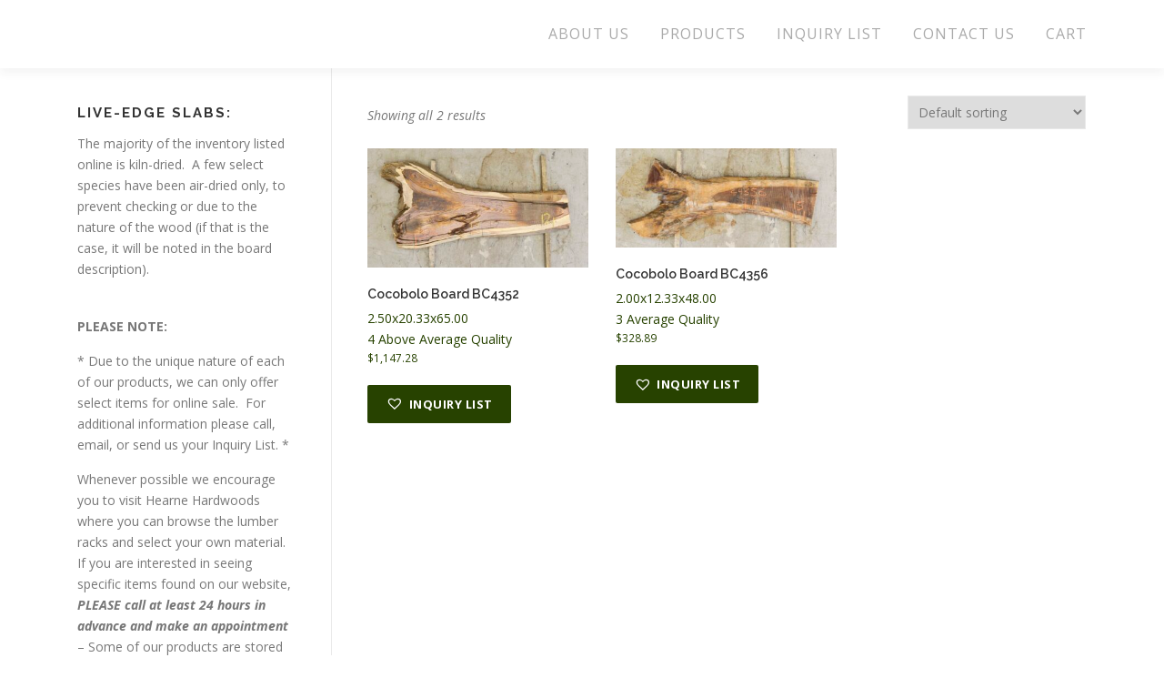

--- FILE ---
content_type: text/html; charset=UTF-8
request_url: https://store.hearnehardwoods.com/log/l05239/
body_size: 26537
content:
<!DOCTYPE html>
<html lang="en">
<head>
<meta charset="UTF-8">
<meta name="viewport" content="width=device-width, initial-scale=1">
<link rel="profile" href="https://gmpg.org/xfn/11">
<title>L05239 &#8211; Hearne Hardwoods Store</title>
<meta name='robots' content='max-image-preview:large' />
<script>window._wca = window._wca || [];</script>
<link rel='dns-prefetch' href='//stats.wp.com' />
<link rel='dns-prefetch' href='//fonts.googleapis.com' />
<link rel="alternate" type="application/rss+xml" title="Hearne Hardwoods Store &raquo; Feed" href="https://store.hearnehardwoods.com/feed/" />
<link rel="alternate" type="application/rss+xml" title="Hearne Hardwoods Store &raquo; Comments Feed" href="https://store.hearnehardwoods.com/comments/feed/" />
<link rel="alternate" type="application/rss+xml" title="Hearne Hardwoods Store &raquo; L05239 Log Feed" href="https://store.hearnehardwoods.com/log/l05239/feed/" />
<style id='wp-img-auto-sizes-contain-inline-css' type='text/css'>
img:is([sizes=auto i],[sizes^="auto," i]){contain-intrinsic-size:3000px 1500px}
/*# sourceURL=wp-img-auto-sizes-contain-inline-css */
</style>
<link rel='stylesheet' id='sbi_styles-css' href='https://store.hearnehardwoods.com/wp-content/plugins/instagram-feed/css/sbi-styles.css?ver=6.10.0' type='text/css' media='all' />
<style id='wp-emoji-styles-inline-css' type='text/css'>

	img.wp-smiley, img.emoji {
		display: inline !important;
		border: none !important;
		box-shadow: none !important;
		height: 1em !important;
		width: 1em !important;
		margin: 0 0.07em !important;
		vertical-align: -0.1em !important;
		background: none !important;
		padding: 0 !important;
	}
/*# sourceURL=wp-emoji-styles-inline-css */
</style>
<style id='wp-block-library-inline-css' type='text/css'>
:root{
  --wp-block-synced-color:#7a00df;
  --wp-block-synced-color--rgb:122, 0, 223;
  --wp-bound-block-color:var(--wp-block-synced-color);
  --wp-editor-canvas-background:#ddd;
  --wp-admin-theme-color:#007cba;
  --wp-admin-theme-color--rgb:0, 124, 186;
  --wp-admin-theme-color-darker-10:#006ba1;
  --wp-admin-theme-color-darker-10--rgb:0, 107, 160.5;
  --wp-admin-theme-color-darker-20:#005a87;
  --wp-admin-theme-color-darker-20--rgb:0, 90, 135;
  --wp-admin-border-width-focus:2px;
}
@media (min-resolution:192dpi){
  :root{
    --wp-admin-border-width-focus:1.5px;
  }
}
.wp-element-button{
  cursor:pointer;
}

:root .has-very-light-gray-background-color{
  background-color:#eee;
}
:root .has-very-dark-gray-background-color{
  background-color:#313131;
}
:root .has-very-light-gray-color{
  color:#eee;
}
:root .has-very-dark-gray-color{
  color:#313131;
}
:root .has-vivid-green-cyan-to-vivid-cyan-blue-gradient-background{
  background:linear-gradient(135deg, #00d084, #0693e3);
}
:root .has-purple-crush-gradient-background{
  background:linear-gradient(135deg, #34e2e4, #4721fb 50%, #ab1dfe);
}
:root .has-hazy-dawn-gradient-background{
  background:linear-gradient(135deg, #faaca8, #dad0ec);
}
:root .has-subdued-olive-gradient-background{
  background:linear-gradient(135deg, #fafae1, #67a671);
}
:root .has-atomic-cream-gradient-background{
  background:linear-gradient(135deg, #fdd79a, #004a59);
}
:root .has-nightshade-gradient-background{
  background:linear-gradient(135deg, #330968, #31cdcf);
}
:root .has-midnight-gradient-background{
  background:linear-gradient(135deg, #020381, #2874fc);
}
:root{
  --wp--preset--font-size--normal:16px;
  --wp--preset--font-size--huge:42px;
}

.has-regular-font-size{
  font-size:1em;
}

.has-larger-font-size{
  font-size:2.625em;
}

.has-normal-font-size{
  font-size:var(--wp--preset--font-size--normal);
}

.has-huge-font-size{
  font-size:var(--wp--preset--font-size--huge);
}

.has-text-align-center{
  text-align:center;
}

.has-text-align-left{
  text-align:left;
}

.has-text-align-right{
  text-align:right;
}

.has-fit-text{
  white-space:nowrap !important;
}

#end-resizable-editor-section{
  display:none;
}

.aligncenter{
  clear:both;
}

.items-justified-left{
  justify-content:flex-start;
}

.items-justified-center{
  justify-content:center;
}

.items-justified-right{
  justify-content:flex-end;
}

.items-justified-space-between{
  justify-content:space-between;
}

.screen-reader-text{
  border:0;
  clip-path:inset(50%);
  height:1px;
  margin:-1px;
  overflow:hidden;
  padding:0;
  position:absolute;
  width:1px;
  word-wrap:normal !important;
}

.screen-reader-text:focus{
  background-color:#ddd;
  clip-path:none;
  color:#444;
  display:block;
  font-size:1em;
  height:auto;
  left:5px;
  line-height:normal;
  padding:15px 23px 14px;
  text-decoration:none;
  top:5px;
  width:auto;
  z-index:100000;
}
html :where(.has-border-color){
  border-style:solid;
}

html :where([style*=border-top-color]){
  border-top-style:solid;
}

html :where([style*=border-right-color]){
  border-right-style:solid;
}

html :where([style*=border-bottom-color]){
  border-bottom-style:solid;
}

html :where([style*=border-left-color]){
  border-left-style:solid;
}

html :where([style*=border-width]){
  border-style:solid;
}

html :where([style*=border-top-width]){
  border-top-style:solid;
}

html :where([style*=border-right-width]){
  border-right-style:solid;
}

html :where([style*=border-bottom-width]){
  border-bottom-style:solid;
}

html :where([style*=border-left-width]){
  border-left-style:solid;
}
html :where(img[class*=wp-image-]){
  height:auto;
  max-width:100%;
}
:where(figure){
  margin:0 0 1em;
}

html :where(.is-position-sticky){
  --wp-admin--admin-bar--position-offset:var(--wp-admin--admin-bar--height, 0px);
}

@media screen and (max-width:600px){
  html :where(.is-position-sticky){
    --wp-admin--admin-bar--position-offset:0px;
  }
}

/*# sourceURL=wp-block-library-inline-css */
</style><style id='global-styles-inline-css' type='text/css'>
:root{--wp--preset--aspect-ratio--square: 1;--wp--preset--aspect-ratio--4-3: 4/3;--wp--preset--aspect-ratio--3-4: 3/4;--wp--preset--aspect-ratio--3-2: 3/2;--wp--preset--aspect-ratio--2-3: 2/3;--wp--preset--aspect-ratio--16-9: 16/9;--wp--preset--aspect-ratio--9-16: 9/16;--wp--preset--color--black: #000000;--wp--preset--color--cyan-bluish-gray: #abb8c3;--wp--preset--color--white: #ffffff;--wp--preset--color--pale-pink: #f78da7;--wp--preset--color--vivid-red: #cf2e2e;--wp--preset--color--luminous-vivid-orange: #ff6900;--wp--preset--color--luminous-vivid-amber: #fcb900;--wp--preset--color--light-green-cyan: #7bdcb5;--wp--preset--color--vivid-green-cyan: #00d084;--wp--preset--color--pale-cyan-blue: #8ed1fc;--wp--preset--color--vivid-cyan-blue: #0693e3;--wp--preset--color--vivid-purple: #9b51e0;--wp--preset--gradient--vivid-cyan-blue-to-vivid-purple: linear-gradient(135deg,rgb(6,147,227) 0%,rgb(155,81,224) 100%);--wp--preset--gradient--light-green-cyan-to-vivid-green-cyan: linear-gradient(135deg,rgb(122,220,180) 0%,rgb(0,208,130) 100%);--wp--preset--gradient--luminous-vivid-amber-to-luminous-vivid-orange: linear-gradient(135deg,rgb(252,185,0) 0%,rgb(255,105,0) 100%);--wp--preset--gradient--luminous-vivid-orange-to-vivid-red: linear-gradient(135deg,rgb(255,105,0) 0%,rgb(207,46,46) 100%);--wp--preset--gradient--very-light-gray-to-cyan-bluish-gray: linear-gradient(135deg,rgb(238,238,238) 0%,rgb(169,184,195) 100%);--wp--preset--gradient--cool-to-warm-spectrum: linear-gradient(135deg,rgb(74,234,220) 0%,rgb(151,120,209) 20%,rgb(207,42,186) 40%,rgb(238,44,130) 60%,rgb(251,105,98) 80%,rgb(254,248,76) 100%);--wp--preset--gradient--blush-light-purple: linear-gradient(135deg,rgb(255,206,236) 0%,rgb(152,150,240) 100%);--wp--preset--gradient--blush-bordeaux: linear-gradient(135deg,rgb(254,205,165) 0%,rgb(254,45,45) 50%,rgb(107,0,62) 100%);--wp--preset--gradient--luminous-dusk: linear-gradient(135deg,rgb(255,203,112) 0%,rgb(199,81,192) 50%,rgb(65,88,208) 100%);--wp--preset--gradient--pale-ocean: linear-gradient(135deg,rgb(255,245,203) 0%,rgb(182,227,212) 50%,rgb(51,167,181) 100%);--wp--preset--gradient--electric-grass: linear-gradient(135deg,rgb(202,248,128) 0%,rgb(113,206,126) 100%);--wp--preset--gradient--midnight: linear-gradient(135deg,rgb(2,3,129) 0%,rgb(40,116,252) 100%);--wp--preset--font-size--small: 13px;--wp--preset--font-size--medium: 20px;--wp--preset--font-size--large: 36px;--wp--preset--font-size--x-large: 42px;--wp--preset--spacing--20: 0.44rem;--wp--preset--spacing--30: 0.67rem;--wp--preset--spacing--40: 1rem;--wp--preset--spacing--50: 1.5rem;--wp--preset--spacing--60: 2.25rem;--wp--preset--spacing--70: 3.38rem;--wp--preset--spacing--80: 5.06rem;--wp--preset--shadow--natural: 6px 6px 9px rgba(0, 0, 0, 0.2);--wp--preset--shadow--deep: 12px 12px 50px rgba(0, 0, 0, 0.4);--wp--preset--shadow--sharp: 6px 6px 0px rgba(0, 0, 0, 0.2);--wp--preset--shadow--outlined: 6px 6px 0px -3px rgb(255, 255, 255), 6px 6px rgb(0, 0, 0);--wp--preset--shadow--crisp: 6px 6px 0px rgb(0, 0, 0);}:where(.is-layout-flex){gap: 0.5em;}:where(.is-layout-grid){gap: 0.5em;}body .is-layout-flex{display: flex;}.is-layout-flex{flex-wrap: wrap;align-items: center;}.is-layout-flex > :is(*, div){margin: 0;}body .is-layout-grid{display: grid;}.is-layout-grid > :is(*, div){margin: 0;}:where(.wp-block-columns.is-layout-flex){gap: 2em;}:where(.wp-block-columns.is-layout-grid){gap: 2em;}:where(.wp-block-post-template.is-layout-flex){gap: 1.25em;}:where(.wp-block-post-template.is-layout-grid){gap: 1.25em;}.has-black-color{color: var(--wp--preset--color--black) !important;}.has-cyan-bluish-gray-color{color: var(--wp--preset--color--cyan-bluish-gray) !important;}.has-white-color{color: var(--wp--preset--color--white) !important;}.has-pale-pink-color{color: var(--wp--preset--color--pale-pink) !important;}.has-vivid-red-color{color: var(--wp--preset--color--vivid-red) !important;}.has-luminous-vivid-orange-color{color: var(--wp--preset--color--luminous-vivid-orange) !important;}.has-luminous-vivid-amber-color{color: var(--wp--preset--color--luminous-vivid-amber) !important;}.has-light-green-cyan-color{color: var(--wp--preset--color--light-green-cyan) !important;}.has-vivid-green-cyan-color{color: var(--wp--preset--color--vivid-green-cyan) !important;}.has-pale-cyan-blue-color{color: var(--wp--preset--color--pale-cyan-blue) !important;}.has-vivid-cyan-blue-color{color: var(--wp--preset--color--vivid-cyan-blue) !important;}.has-vivid-purple-color{color: var(--wp--preset--color--vivid-purple) !important;}.has-black-background-color{background-color: var(--wp--preset--color--black) !important;}.has-cyan-bluish-gray-background-color{background-color: var(--wp--preset--color--cyan-bluish-gray) !important;}.has-white-background-color{background-color: var(--wp--preset--color--white) !important;}.has-pale-pink-background-color{background-color: var(--wp--preset--color--pale-pink) !important;}.has-vivid-red-background-color{background-color: var(--wp--preset--color--vivid-red) !important;}.has-luminous-vivid-orange-background-color{background-color: var(--wp--preset--color--luminous-vivid-orange) !important;}.has-luminous-vivid-amber-background-color{background-color: var(--wp--preset--color--luminous-vivid-amber) !important;}.has-light-green-cyan-background-color{background-color: var(--wp--preset--color--light-green-cyan) !important;}.has-vivid-green-cyan-background-color{background-color: var(--wp--preset--color--vivid-green-cyan) !important;}.has-pale-cyan-blue-background-color{background-color: var(--wp--preset--color--pale-cyan-blue) !important;}.has-vivid-cyan-blue-background-color{background-color: var(--wp--preset--color--vivid-cyan-blue) !important;}.has-vivid-purple-background-color{background-color: var(--wp--preset--color--vivid-purple) !important;}.has-black-border-color{border-color: var(--wp--preset--color--black) !important;}.has-cyan-bluish-gray-border-color{border-color: var(--wp--preset--color--cyan-bluish-gray) !important;}.has-white-border-color{border-color: var(--wp--preset--color--white) !important;}.has-pale-pink-border-color{border-color: var(--wp--preset--color--pale-pink) !important;}.has-vivid-red-border-color{border-color: var(--wp--preset--color--vivid-red) !important;}.has-luminous-vivid-orange-border-color{border-color: var(--wp--preset--color--luminous-vivid-orange) !important;}.has-luminous-vivid-amber-border-color{border-color: var(--wp--preset--color--luminous-vivid-amber) !important;}.has-light-green-cyan-border-color{border-color: var(--wp--preset--color--light-green-cyan) !important;}.has-vivid-green-cyan-border-color{border-color: var(--wp--preset--color--vivid-green-cyan) !important;}.has-pale-cyan-blue-border-color{border-color: var(--wp--preset--color--pale-cyan-blue) !important;}.has-vivid-cyan-blue-border-color{border-color: var(--wp--preset--color--vivid-cyan-blue) !important;}.has-vivid-purple-border-color{border-color: var(--wp--preset--color--vivid-purple) !important;}.has-vivid-cyan-blue-to-vivid-purple-gradient-background{background: var(--wp--preset--gradient--vivid-cyan-blue-to-vivid-purple) !important;}.has-light-green-cyan-to-vivid-green-cyan-gradient-background{background: var(--wp--preset--gradient--light-green-cyan-to-vivid-green-cyan) !important;}.has-luminous-vivid-amber-to-luminous-vivid-orange-gradient-background{background: var(--wp--preset--gradient--luminous-vivid-amber-to-luminous-vivid-orange) !important;}.has-luminous-vivid-orange-to-vivid-red-gradient-background{background: var(--wp--preset--gradient--luminous-vivid-orange-to-vivid-red) !important;}.has-very-light-gray-to-cyan-bluish-gray-gradient-background{background: var(--wp--preset--gradient--very-light-gray-to-cyan-bluish-gray) !important;}.has-cool-to-warm-spectrum-gradient-background{background: var(--wp--preset--gradient--cool-to-warm-spectrum) !important;}.has-blush-light-purple-gradient-background{background: var(--wp--preset--gradient--blush-light-purple) !important;}.has-blush-bordeaux-gradient-background{background: var(--wp--preset--gradient--blush-bordeaux) !important;}.has-luminous-dusk-gradient-background{background: var(--wp--preset--gradient--luminous-dusk) !important;}.has-pale-ocean-gradient-background{background: var(--wp--preset--gradient--pale-ocean) !important;}.has-electric-grass-gradient-background{background: var(--wp--preset--gradient--electric-grass) !important;}.has-midnight-gradient-background{background: var(--wp--preset--gradient--midnight) !important;}.has-small-font-size{font-size: var(--wp--preset--font-size--small) !important;}.has-medium-font-size{font-size: var(--wp--preset--font-size--medium) !important;}.has-large-font-size{font-size: var(--wp--preset--font-size--large) !important;}.has-x-large-font-size{font-size: var(--wp--preset--font-size--x-large) !important;}
/*# sourceURL=global-styles-inline-css */
</style>
<style id='core-block-supports-inline-css' type='text/css'>
/**
 * Core styles: block-supports
 */

/*# sourceURL=core-block-supports-inline-css */
</style>

<style id='classic-theme-styles-inline-css' type='text/css'>
/**
 * These rules are needed for backwards compatibility.
 * They should match the button element rules in the base theme.json file.
 */
.wp-block-button__link {
	color: #ffffff;
	background-color: #32373c;
	border-radius: 9999px; /* 100% causes an oval, but any explicit but really high value retains the pill shape. */

	/* This needs a low specificity so it won't override the rules from the button element if defined in theme.json. */
	box-shadow: none;
	text-decoration: none;

	/* The extra 2px are added to size solids the same as the outline versions.*/
	padding: calc(0.667em + 2px) calc(1.333em + 2px);

	font-size: 1.125em;
}

.wp-block-file__button {
	background: #32373c;
	color: #ffffff;
	text-decoration: none;
}

/*# sourceURL=/wp-includes/css/classic-themes.css */
</style>
<link rel='stylesheet' id='font-awesome-css' href='https://store.hearnehardwoods.com/wp-content/plugins/contact-widgets/assets/css/font-awesome.css?ver=4.7.0' type='text/css' media='all' />
<link rel='stylesheet' id='contact-form-7-css' href='https://store.hearnehardwoods.com/wp-content/plugins/contact-form-7/includes/css/styles.css?ver=6.1.4' type='text/css' media='all' />
<link rel='stylesheet' id='wpa-css-css' href='https://store.hearnehardwoods.com/wp-content/plugins/honeypot/includes/css/wpa.css?ver=2.3.04' type='text/css' media='all' />
<link rel='stylesheet' id='woocommerce-layout-css' href='https://store.hearnehardwoods.com/wp-content/plugins/woocommerce/assets/css/woocommerce-layout.css?ver=10.4.3' type='text/css' media='all' />
<style id='woocommerce-layout-inline-css' type='text/css'>

	.infinite-scroll .woocommerce-pagination {
		display: none;
	}
/*# sourceURL=woocommerce-layout-inline-css */
</style>
<link rel='stylesheet' id='woocommerce-smallscreen-css' href='https://store.hearnehardwoods.com/wp-content/plugins/woocommerce/assets/css/woocommerce-smallscreen.css?ver=10.4.3' type='text/css' media='only screen and (max-width: 768px)' />
<link rel='stylesheet' id='woocommerce-general-css' href='https://store.hearnehardwoods.com/wp-content/plugins/woocommerce/assets/css/woocommerce.css?ver=10.4.3' type='text/css' media='all' />
<style id='woocommerce-inline-inline-css' type='text/css'>
.woocommerce form .form-row .required { visibility: visible; }
/*# sourceURL=woocommerce-inline-inline-css */
</style>
<link rel='stylesheet' id='dgwt-wcas-style-css' href='https://store.hearnehardwoods.com/wp-content/plugins/ajax-search-for-woocommerce/assets/css/style.css?ver=1.32.2' type='text/css' media='all' />
<link rel='preload' as='font' type='font/woff2' crossorigin='anonymous' id='tinvwl-webfont-font-css' href='https://store.hearnehardwoods.com/wp-content/plugins/ti-woocommerce-wishlist/assets/fonts/tinvwl-webfont.woff2?ver=xu2uyi'  media='all' />
<link rel='stylesheet' id='tinvwl-webfont-css' href='https://store.hearnehardwoods.com/wp-content/plugins/ti-woocommerce-wishlist/assets/css/webfont.min.css?ver=2.11.1' type='text/css' media='all' />
<link rel='stylesheet' id='tinvwl-css' href='https://store.hearnehardwoods.com/wp-content/plugins/ti-woocommerce-wishlist/assets/css/public.min.css?ver=2.11.1' type='text/css' media='all' />
<link rel='stylesheet' id='onepress-fonts-css' href='https://fonts.googleapis.com/css?family=Raleway%3A400%2C500%2C600%2C700%2C300%2C100%2C800%2C900%7COpen+Sans%3A400%2C300%2C300italic%2C400italic%2C600%2C600italic%2C700%2C700italic&#038;subset=latin%2Clatin-ext&#038;display=swap&#038;ver=2.3.12' type='text/css' media='all' />
<link rel='stylesheet' id='onepress-animate-css' href='https://store.hearnehardwoods.com/wp-content/themes/onepress/assets/css/animate.min.css?ver=2.3.12' type='text/css' media='all' />
<link rel='stylesheet' id='onepress-fa-css' href='https://store.hearnehardwoods.com/wp-content/themes/onepress/assets/fontawesome-v6/css/all.min.css?ver=6.5.1' type='text/css' media='all' />
<link rel='stylesheet' id='onepress-fa-shims-css' href='https://store.hearnehardwoods.com/wp-content/themes/onepress/assets/fontawesome-v6/css/v4-shims.min.css?ver=6.5.1' type='text/css' media='all' />
<link rel='stylesheet' id='onepress-bootstrap-css' href='https://store.hearnehardwoods.com/wp-content/themes/onepress/assets/css/bootstrap.min.css?ver=2.3.12' type='text/css' media='all' />
<link rel='stylesheet' id='onepress-style-css' href='https://store.hearnehardwoods.com/wp-content/themes/onepress/style.css?ver=6.9' type='text/css' media='all' />
<style id='onepress-style-inline-css' type='text/css'>
.site-logo-div img{height:68px;width:auto}#main .video-section section.hero-slideshow-wrapper{background:transparent}.hero-slideshow-wrapper:after{position:absolute;top:0px;left:0px;width:100%;height:100%;background-color:rgba(0,0,0,0.3);display:block;content:""}#parallax-hero .jarallax-container .parallax-bg:before{background-color:rgba(0,0,0,0.3)}.body-desktop .parallax-hero .hero-slideshow-wrapper:after{display:none!important}#parallax-hero>.parallax-bg::before{background-color:rgba(0,0,0,0.3);opacity:1}.body-desktop .parallax-hero .hero-slideshow-wrapper:after{display:none!important}a,.screen-reader-text:hover,.screen-reader-text:active,.screen-reader-text:focus,.header-social a,.onepress-menu a:hover,.onepress-menu ul li a:hover,.onepress-menu li.onepress-current-item>a,.onepress-menu ul li.current-menu-item>a,.onepress-menu>li a.menu-actived,.onepress-menu.onepress-menu-mobile li.onepress-current-item>a,.site-footer a,.site-footer .footer-social a:hover,.site-footer .btt a:hover,.highlight,#comments .comment .comment-wrapper .comment-meta .comment-time:hover,#comments .comment .comment-wrapper .comment-meta .comment-reply-link:hover,#comments .comment .comment-wrapper .comment-meta .comment-edit-link:hover,.btn-theme-primary-outline,.sidebar .widget a:hover,.section-services .service-item .service-image i,.counter_item .counter__number,.team-member .member-thumb .member-profile a:hover,.icon-background-default{color:#274200}input[type="reset"],input[type="submit"],input[type="submit"],input[type="reset"]:hover,input[type="submit"]:hover,input[type="submit"]:hover .nav-links a:hover,.btn-theme-primary,.btn-theme-primary-outline:hover,.section-testimonials .card-theme-primary,.woocommerce #respond input#submit,.woocommerce a.button,.woocommerce button.button,.woocommerce input.button,.woocommerce button.button.alt,.pirate-forms-submit-button,.pirate-forms-submit-button:hover,input[type="reset"],input[type="submit"],input[type="submit"],.pirate-forms-submit-button,.contact-form div.wpforms-container-full .wpforms-form .wpforms-submit,.contact-form div.wpforms-container-full .wpforms-form .wpforms-submit:hover,.nav-links a:hover,.nav-links a.current,.nav-links .page-numbers:hover,.nav-links .page-numbers.current{background:#274200}.btn-theme-primary-outline,.btn-theme-primary-outline:hover,.pricing__item:hover,.section-testimonials .card-theme-primary,.entry-content blockquote{border-color:#274200}.woocommerce #respond input#submit.alt,.woocommerce a.button.alt,.woocommerce button.button.alt,.woocommerce input.button.alt{background-color:#274200}.woocommerce #respond input#submit.alt:hover,.woocommerce a.button.alt:hover,.woocommerce button.button.alt:hover,.woocommerce input.button.alt:hover{background-color:#274200}.feature-item:hover .icon-background-default{color:#397200}#footer-widgets{color:#8c8989;background-color:#363839}#footer-widgets .widget-title{color:#dddddd}#footer-widgets .sidebar .widget a:hover{color:#a0ce4e}.gallery-carousel .g-item{padding:0px 10px}.gallery-carousel-wrap{margin-left:-10px;margin-right:-10px}.gallery-grid .g-item,.gallery-masonry .g-item .inner{padding:10px}.gallery-grid-wrap,.gallery-masonry-wrap{margin-left:-10px;margin-right:-10px}.gallery-justified-wrap{margin-left:-20px;margin-right:-20px}
/*# sourceURL=onepress-style-inline-css */
</style>
<link rel='stylesheet' id='wpcw-css' href='https://store.hearnehardwoods.com/wp-content/plugins/contact-widgets/assets/css/style.css?ver=1.0.1' type='text/css' media='all' />
<link rel='stylesheet' id='hm_custom_css-css' href='https://store.hearnehardwoods.com/wp-content/uploads/hm_custom_css_js/custom.css?ver=1558465523' type='text/css' media='all' />
<script type="text/javascript" src="https://store.hearnehardwoods.com/wp-includes/js/jquery/jquery.js?ver=3.7.1" id="jquery-core-js"></script>
<script type="text/javascript" src="https://store.hearnehardwoods.com/wp-includes/js/jquery/jquery-migrate.js?ver=3.4.1" id="jquery-migrate-js"></script>
<script type="text/javascript" src="https://store.hearnehardwoods.com/wp-content/plugins/woocommerce/assets/js/jquery-blockui/jquery.blockUI.js?ver=2.7.0-wc.10.4.3" id="wc-jquery-blockui-js" data-wp-strategy="defer"></script>
<script type="text/javascript" id="wc-add-to-cart-js-extra">
/* <![CDATA[ */
var wc_add_to_cart_params = {"ajax_url":"/wp-admin/admin-ajax.php","wc_ajax_url":"/?wc-ajax=%%endpoint%%","i18n_view_cart":"View cart","cart_url":"https://store.hearnehardwoods.com/97656-2/","is_cart":"","cart_redirect_after_add":"no"};
//# sourceURL=wc-add-to-cart-js-extra
/* ]]> */
</script>
<script type="text/javascript" src="https://store.hearnehardwoods.com/wp-content/plugins/woocommerce/assets/js/frontend/add-to-cart.js?ver=10.4.3" id="wc-add-to-cart-js" defer="defer" data-wp-strategy="defer"></script>
<script type="text/javascript" src="https://store.hearnehardwoods.com/wp-content/plugins/woocommerce/assets/js/js-cookie/js.cookie.js?ver=2.1.4-wc.10.4.3" id="wc-js-cookie-js" data-wp-strategy="defer"></script>
<script type="text/javascript" id="woocommerce-js-extra">
/* <![CDATA[ */
var woocommerce_params = {"ajax_url":"/wp-admin/admin-ajax.php","wc_ajax_url":"/?wc-ajax=%%endpoint%%","i18n_password_show":"Show password","i18n_password_hide":"Hide password"};
//# sourceURL=woocommerce-js-extra
/* ]]> */
</script>
<script type="text/javascript" src="https://store.hearnehardwoods.com/wp-content/plugins/woocommerce/assets/js/frontend/woocommerce.js?ver=10.4.3" id="woocommerce-js" defer="defer" data-wp-strategy="defer"></script>
<script type="text/javascript" src="https://stats.wp.com/s-202604.js" id="woocommerce-analytics-js" defer="defer" data-wp-strategy="defer"></script>
<script type="text/javascript" id="enhanced-ecommerce-google-analytics-js-extra">
/* <![CDATA[ */
var ConvAioGlobal = {"nonce":"27aabe03ca"};
//# sourceURL=enhanced-ecommerce-google-analytics-js-extra
/* ]]> */
</script>
<script data-cfasync="false" data-no-optimize="1" data-pagespeed-no-defer type="text/javascript" src="https://store.hearnehardwoods.com/wp-content/plugins/enhanced-e-commerce-for-woocommerce-store/public/js/con-gtm-google-analytics.js?ver=7.2.14" id="enhanced-ecommerce-google-analytics-js"></script>
<script data-cfasync="false" data-no-optimize="1" data-pagespeed-no-defer type="text/javascript" id="enhanced-ecommerce-google-analytics-js-after">
/* <![CDATA[ */
tvc_smd={"tvc_wcv":"10.4.3","tvc_wpv":"6.9","tvc_eev":"7.2.14","tvc_sub_data":{"sub_id":"51954","cu_id":"44340","pl_id":"1","ga_tra_option":"","ga_property_id":"","ga_measurement_id":"","ga_ads_id":"","ga_gmc_id":"","ga_gmc_id_p":"","op_gtag_js":"0","op_en_e_t":"0","op_rm_t_t":"0","op_dy_rm_t_t":"0","op_li_ga_wi_ads":"0","gmc_is_product_sync":"0","gmc_is_site_verified":"0","gmc_is_domain_claim":"0","gmc_product_count":"0","fb_pixel_id":""}};
//# sourceURL=enhanced-ecommerce-google-analytics-js-after
/* ]]> */
</script>
<script type="text/javascript" src="https://store.hearnehardwoods.com/wp-content/plugins/wp-image-zoooom-pro/assets/js/jquery-observe.js?ver=1.61" id="iz-jquery-observe-js"></script>
<script type="text/javascript" src="https://store.hearnehardwoods.com/wp-content/plugins/wp-image-zoooom-pro/assets/js/jquery.attrchange.min.js?ver=1.61" id="iz-jquery-attrchange-js"></script>
<script type="text/javascript" src="https://store.hearnehardwoods.com/wp-content/plugins/wp-image-zoooom-pro/assets/js/jquery.image_zoom.min.js?ver=1.61" id="iz-image_zoom-js"></script>
<script type="text/javascript" id="iz-init-js-extra">
/* <![CDATA[ */
var IZ = {"options":{"lensShape":"square","lensSize":200,"lensBorderSize":1,"lensBorderColour":"#ffffff","borderRadius":10,"cursor":"zoom-in","zoomWindowWidth":650,"zoomWindowHeight":650,"zoomWindowOffsetx":10,"borderSize":1,"borderColour":"#888888","zoomWindowShadow":4,"lensFadeIn":500,"lensFadeOut":500,"zoomWindowFadeIn":125,"zoomWindowFadeOut":125,"easingAmount":12,"zoomWindowPosition":11,"lensOverlay":false,"responsive":true,"responsiveThreshold":800,"scrollZoom":false,"adjustZoomWindowHeight":false,"tint":"true","tintColour":"#ffffff","tintOpacity":0.1,"customText":"","customTextSize":12,"customTextColor":"#cccccc","customTextVAlign":"bottom","customTextAlign":"right"},"with_woocommerce":"1","exchange_thumbnails":"1","enable_mobile":"0","woo_categories":"1","force_attachments":"0","enable_lightbox_zoom":"0","custom_class":"","flexslider":"","owl":"","flickity":"","swiper":"","slick":"","huge_it_gallery":"","search_filter_pro":"0","remove_lightbox_thumbnails":"0","remove_lightbox":"0","woo_slider":"1"};
//# sourceURL=iz-init-js-extra
/* ]]> */
</script>
<script type="text/javascript" src="https://store.hearnehardwoods.com/wp-content/plugins/wp-image-zoooom-pro/assets/js/image_zoom-init.js?ver=1.61" id="iz-init-js"></script>
<script type="text/javascript" src="https://store.hearnehardwoods.com/wp-content/uploads/hm_custom_css_js/custom.js?ver=1554399979" id="hm_custom_js-js"></script>
<link rel="https://api.w.org/" href="https://store.hearnehardwoods.com/wp-json/" /><link rel="EditURI" type="application/rsd+xml" title="RSD" href="https://store.hearnehardwoods.com/xmlrpc.php?rsd" />
<meta name="generator" content="WordPress 6.9" />
<meta name="generator" content="WooCommerce 10.4.3" />
	<style>img#wpstats{display:none}</style>
				<style>
			.dgwt-wcas-ico-magnifier,.dgwt-wcas-ico-magnifier-handler{max-width:20px}.dgwt-wcas-search-wrapp{max-width:600px}		</style>
			<noscript><style>.woocommerce-product-gallery{ opacity: 1 !important; }</style></noscript>
	        <script data-cfasync="false" data-no-optimize="1" data-pagespeed-no-defer>
            var tvc_lc = 'USD';
        </script>
        <script data-cfasync="false" data-no-optimize="1" data-pagespeed-no-defer>
            var tvc_lc = 'USD';
        </script>
<script data-cfasync="false" data-pagespeed-no-defer type="text/javascript">
      window.dataLayer = window.dataLayer || [];
      dataLayer.push({"event":"begin_datalayer","conv_track_email":"1","conv_track_phone":"1","conv_track_address":"1","conv_track_page_scroll":"1","conv_track_file_download":"1","conv_track_author":"1","conv_track_signup":"1","conv_track_signin":"1"});
    </script>    <!-- Google Tag Manager by Conversios-->
    <script>
      (function(w, d, s, l, i) {
        w[l] = w[l] || [];
        w[l].push({
          'gtm.start': new Date().getTime(),
          event: 'gtm.js'
        });
        var f = d.getElementsByTagName(s)[0],
          j = d.createElement(s),
          dl = l != 'dataLayer' ? '&l=' + l : '';
        j.async = true;
        j.src =
          'https://www.googletagmanager.com/gtm.js?id=' + i + dl;
        f.parentNode.insertBefore(j, f);
      })(window, document, 'script', 'dataLayer', 'GTM-NGTQ2D2P');
    </script>
    <!-- End Google Tag Manager -->
      <script>
      (window.gaDevIds = window.gaDevIds || []).push('5CDcaG');
    </script>
          <script data-cfasync="false" data-no-optimize="1" data-pagespeed-no-defer>
            var tvc_lc = 'USD';
        </script>
        <script data-cfasync="false" data-no-optimize="1" data-pagespeed-no-defer>
            var tvc_lc = 'USD';
        </script>
<style type="text/css">img.zoooom,.zoooom img{padding:0!important;}img.zoooom:hover, .zoooom img:hover, .mp_product_image_single:hover, a.zoomGallery img:hover, .portfolio_images img:hover, .single-fluxus_portfolio .project-image img:hover, .attachment-product_page_image:hover, .attachment-shop_single:hover {cursor:-webkit-zoom-in;cursor:-moz-zoom-in;cursor:zoom-in;}</style><script type="text/javascript"></script>		<style type="text/css" id="wp-custom-css">
			.page-header , .breadcrumbs { 
	display : none;
}
.onepress-menu a {
	font-family:open sans;
	font-size:16px;
	font-weight: 400;
	color:#aaaaaa;
}
.species-specification-table * {
	padding: 5px;
    margin: 0px;
	  border-bottom: 0px solid #cccccc;
	background-color: #ffffff;
}
.species-specification-table-left {
	width: 25%;
	text-align:right;
	font-weight:600;
	color:#000000;
}
.species-specification-table-right {
	width: 75%;
}
.wood-list {
	display: block;
	cursor:pointer;
	padding: 5px 5px 5px 15px;
	background-color:  rgb(240,235,228);
	text-decoration-line: none;
}
.price_slider {
	background-color: #cccccc !important;
}
.ui-slider-handle, .ui-slider-range {
	background-color: #274200 !important;
}
.attachment-woocommerce_thumbnail {
  max-height:245px;
  -o-object-fit: contain;
  object-fit: contain;
}
.btnotherproducts {
	color:#ffffff;
	background-color: #274200 !important;
	font-size:12px;
	font-weight: bold;
	padding: 7px 12px 7px 12px ;
	text-transform: uppercase;
    letter-spacing: 0.1px;
}
.product_type_simple {
	background-color: #ffffff !important;
	margin:4px !important;
	color:#333333 !important;
}
.product-page-wish-list-link {
	margin: 30px 0px 20px 0px;
	font-size:16px;
}
.tinvwl-product-in-list {
	text-decoration: none !important; 	
}
a.tinvwl_add_to_wishlist_button:hover {
	color:#ff0000 !important;
}
#post-36394 > div > div.tinv-wishlist.woocommerce.tinv-wishlist-clear > form > table > tfoot
 {
  visibility: hidden;
}
#post-36394 > div > div.tinv-wishlist.woocommerce.tinv-wishlist-clear > form > table > tfoot > tr {
visibility:hidden;
	background-color:#ff0000;
	height:1px;
	line-height:1px;
}
#post-36394 > div > div.tinv-wishlist.woocommerce.tinv-wishlist-clear > ul > li:nth-child(1) > a {
	visibility:hidden;
}
#post-36394 > div > div.tinv-wishlist.woocommerce.tinv-wishlist-clear > ul > li:nth-child(2) > a {
	visibility:hidden;
}
#post-36394 > div > div.tinv-wishlist.woocommerce.tinv-wishlist-clear > div.tinvwl-estimate-wrap {
	visibility:hidden;
}

div.woocommerce-product-gallery.woocommerce-product-gallery--with-images.woocommerce-product-gallery--columns-4.images > ol > li > img {
	padding:5px;
}
#post-36394 > div > div.tinv-wishlist.woocommerce.tinv-wishlist-clear > div.social-buttons > span {visibility: hidden;}

#post-36394 > div > div.tinv-wishlist.woocommerce.tinv-wishlist-clear > div.social-buttons > ul > li > a {visibility: hidden;}

.specials-button {
	color:#ffffff !important;
	background-color: #274200 !important;
  border: none;
  padding: 10px 30px;
  text-align: center;
  text-decoration: none;
  display: inline-block;
  font-size: 20px;
	font-weight:bold;
  margin: 4px 2px;
  cursor: pointer;
}
#post-36394 > div > div.tinv-wishlist.woocommerce.tinv-wishlist-clear > div.tinv-header > h2{color: #274200 !important; font-family: engravers !important; font-weight: bold !important;}


#post-36394 > div > div.tinv-wishlist.woocommerce > div.tinv-header> h2{color: #274200 !important; font-family: engravers !important; font-weight: bold !important;}		</style>
		
<!-- Global site tag (gtag.js) - Google Analytics -->
	<script async src="https://www.googletagmanager.com/gtag/js?id=UA-141134427-1"></script>
	<script>
		window.dataLayer = window.dataLayer || [];
		function gtag(){dataLayer.push(arguments);}
		gtag('js', new Date());

		gtag('config', 'UA-141134427-1');
	</script><link rel='stylesheet' id='wc-blocks-style-css' href='https://store.hearnehardwoods.com/wp-content/plugins/woocommerce/assets/client/blocks/wc-blocks.css?ver=1767973707' type='text/css' media='all' />
<link rel='stylesheet' id='select2-css' href='https://cdn.jsdelivr.net/gh/wponion/vendor-support@1.5/vendors/select2/select2.min.css?ver=1.5.3.7' type='text/css' media='all' />
<link rel='stylesheet' id='codenegar-wcpf-frontend-style-css' href='https://store.hearnehardwoods.com/wp-content/plugins/woocommerce-product-filter/css/style.css?ver=6.9' type='text/css' media='all' />
</head>

<body data-rsssl=1 class="archive tax-pa_log term-l05239 term-2462 wp-theme-onepress theme-onepress woocommerce woocommerce-page woocommerce-no-js tinvwl-theme-style group-blog">
    <!-- Google Tag Manager (noscript) conversios -->
    <noscript><iframe src="https://www.googletagmanager.com/ns.html?id=GTM-NGTQ2D2P" height="0" width="0" style="display:none;visibility:hidden"></iframe></noscript>
    <!-- End Google Tag Manager (noscript) conversios -->
    <div id="page" class="hfeed site">
	<a class="skip-link screen-reader-text" href="#content">Skip to content</a>
	<div id="header-section" class="h-on-top no-transparent">		<header id="masthead" class="site-header header-contained is-sticky no-scroll no-t h-on-top" role="banner">
			<div class="container">
				<div class="site-branding">
				<div class="site-brand-inner no-logo-img no-desc"></div>				</div>
				<div class="header-right-wrapper">
					<a href="#0" id="nav-toggle">Menu<span></span></a>
					<nav id="site-navigation" class="main-navigation" role="navigation">
						<ul class="onepress-menu">
							<li id="menu-item-24593" class="menu-item menu-item-type-custom menu-item-object-custom menu-item-has-children menu-item-24593"><a href="http://www.hearnehardwoods.com/about-us">ABOUT US</a>
<ul class="sub-menu">
	<li id="menu-item-24251" class="menu-item menu-item-type-custom menu-item-object-custom menu-item-24251"><a href="http://www.hearnehardwoods.com/species">OUR WOODS</a></li>
	<li id="menu-item-151039" class="menu-item menu-item-type-custom menu-item-object-custom menu-item-151039"><a href="https://www.hearnehardwoods.com/sustainability/">SUSTAINABILITY</a></li>
	<li id="menu-item-26558" class="menu-item menu-item-type-custom menu-item-object-custom menu-item-26558"><a href="http://www.hearnehardwoods.com/blog/">NEWS</a></li>
</ul>
</li>
<li id="menu-item-77504" class="menu-item menu-item-type-custom menu-item-object-custom menu-item-has-children menu-item-77504"><a href="https://www.hearnehardwoods.com/store-welcome/">PRODUCTS</a>
<ul class="sub-menu">
	<li id="menu-item-24587" class="menu-item menu-item-type-custom menu-item-object-custom menu-item-24587"><a href="https://www.hearnehardwoods.com/live_edge_slabs/">LIVE-EDGE SLAB(S)</a></li>
	<li id="menu-item-24589" class="menu-item menu-item-type-custom menu-item-object-custom menu-item-24589"><a href="http://www.hearnehardwoods.com/price-list">LUMBER PRICE LIST</a></li>
	<li id="menu-item-54179" class="menu-item menu-item-type-custom menu-item-object-custom menu-item-54179"><a href="https://store.hearnehardwoods.com/product-category/lumber/">LUMBER PILES</a></li>
	<li id="menu-item-77514" class="menu-item menu-item-type-custom menu-item-object-custom menu-item-has-children menu-item-77514"><a href="https://store.hearnehardwoods.com/guitar-parts/">TONEWOODS</a>
	<ul class="sub-menu">
		<li id="menu-item-97784" class="menu-item menu-item-type-post_type menu-item-object-page menu-item-97784"><a href="https://store.hearnehardwoods.com/recently-added-guitar-parts/">RECENTLY ADDED</a></li>
		<li id="menu-item-72984" class="menu-item menu-item-type-post_type menu-item-object-page menu-item-72984"><a href="https://store.hearnehardwoods.com/acoustic-guitar-parts/">ACOUSTIC GUITAR BACKS AND SIDES</a></li>
		<li id="menu-item-189690" class="menu-item menu-item-type-custom menu-item-object-custom menu-item-189690"><a href="https://store.hearnehardwoods.com/product-category/guitar/guitarsoundboardatc/">ACOUSTIC GUITAR SOUNDBOARDS</a></li>
		<li id="menu-item-112757" class="menu-item menu-item-type-post_type menu-item-object-page menu-item-112757"><a href="https://store.hearnehardwoods.com/solid-body/">SOLID BODY GUITAR PARTS</a></li>
		<li id="menu-item-189581" class="menu-item menu-item-type-custom menu-item-object-custom menu-item-189581"><a href="https://store.hearnehardwoods.com/product-category/guitar/guitarneckatc/?orderby=date">NECK BLANKS</a></li>
		<li id="menu-item-72986" class="menu-item menu-item-type-post_type menu-item-object-page menu-item-72986"><a href="https://store.hearnehardwoods.com/ukulele-parts/">UKULELE PARTS</a></li>
		<li id="menu-item-170950" class="menu-item menu-item-type-custom menu-item-object-custom menu-item-170950"><a href="https://store.hearnehardwoods.com/fingerboards">FINGERBOARDS</a></li>
	</ul>
</li>
	<li id="menu-item-160201" class="menu-item menu-item-type-custom menu-item-object-custom menu-item-has-children menu-item-160201"><a href="https://www.hearnehardwoods.com/hardwood_flooring/">HARDWOOD FLOORING</a>
	<ul class="sub-menu">
		<li id="menu-item-177269" class="menu-item menu-item-type-custom menu-item-object-custom menu-item-177269"><a href="https://store.hearnehardwoods.com/product-category/flooring/">PRE-MADE FLOORING</a></li>
	</ul>
</li>
	<li id="menu-item-78764" class="menu-item menu-item-type-custom menu-item-object-custom menu-item-78764"><a href="https://store.hearnehardwoods.com/product-category/burlsblocksandturning">BURLS, BLOCKS, &#038; TURNING</a></li>
	<li id="menu-item-73701" class="menu-item menu-item-type-custom menu-item-object-custom menu-item-73701"><a href="https://store.hearnehardwoods.com/product-category/veneer">VENEER</a></li>
	<li id="menu-item-168384" class="menu-item menu-item-type-custom menu-item-object-custom menu-item-168384"><a href="https://store.hearnehardwoods.com/product-category/younameit/">YOU NAME IT!</a></li>
	<li id="menu-item-52844" class="menu-item menu-item-type-post_type menu-item-object-page menu-item-52844"><a href="https://store.hearnehardwoods.com/specials/">SPECIALS</a></li>
	<li id="menu-item-105491" class="menu-item menu-item-type-custom menu-item-object-custom menu-item-105491"><a href="https://www.hearnehardwoods.com/gift_certificates/">GIFT CERTIFICATES</a></li>
</ul>
</li>
<li id="menu-item-51960" class="menu-item menu-item-type-post_type menu-item-object-page menu-item-has-children menu-item-51960"><a href="https://store.hearnehardwoods.com/inquirylist/">INQUIRY LIST</a>
<ul class="sub-menu">
	<li id="menu-item-54049" class="menu-item menu-item-type-custom menu-item-object-custom menu-item-54049"><a href="https://store.hearnehardwoods.com/inquirylist/">SPECIAL REQUESTS</a></li>
</ul>
</li>
<li id="menu-item-24252" class="menu-item menu-item-type-custom menu-item-object-custom menu-item-has-children menu-item-24252"><a href="http://www.hearnehardwoods.com/contact">CONTACT US</a>
<ul class="sub-menu">
	<li id="menu-item-73315" class="menu-item menu-item-type-custom menu-item-object-custom menu-item-73315"><a href="https://www.hearnehardwoods.com/terms/">TERMS</a></li>
	<li id="menu-item-179275" class="menu-item menu-item-type-custom menu-item-object-custom menu-item-179275"><a href="https://www.hearnehardwoods.com/employment/">EMPLOYMENT</a></li>
</ul>
</li>
<li id="menu-item-131888" class="menu-item menu-item-type-post_type menu-item-object-page menu-item-131888"><a href="https://store.hearnehardwoods.com/97656-2/">CART</a></li>
						</ul>
					</nav>
					
				</div>
			</div>
		</header>
		</div>					<div class="page-header">
				<div class="container">
					<h1 class="entry-title">L05239</h1>				</div>
			</div>
				
	<div id="content" class="site-content">
		
		<div id="content-inside" class="container left-sidebar">
			<div id="primary" class="content-area">
				<main id="main" class="site-main" role="main">
									
				
				
					<div class="codenegar-shop-loop-wrapper"><div class="woocommerce-notices-wrapper"></div><p class="woocommerce-result-count" role="alert" aria-relevant="all" >
	Showing all 2 results</p>
<form class="woocommerce-ordering" method="get">
		<select
		name="orderby"
		class="orderby"
					aria-label="Shop order"
			>
					<option value="menu_order"  selected='selected'>Default sorting</option>
					<option value="popularity" >Sort by popularity</option>
					<option value="date" >Sort by latest</option>
					<option value="price" >Sort by price: low to high</option>
					<option value="price-desc" >Sort by price: high to low</option>
					<option value="random" >Sort by random</option>
			</select>
	<input type="hidden" name="paged" value="1" />
	</form>

					<ul class="products columns-3">

																									<li class="product type-product post-264193 status-publish first instock product_cat-board has-post-thumbnail sold-individually taxable shipping-taxable purchasable product-type-simple">
	<a href="https://store.hearnehardwoods.com/product/cocobolo-board-bc4352/" class="woocommerce-LoopProduct-link woocommerce-loop-product__link"><img width="400" height="215" src="https://store.hearnehardwoods.com/wp-content/uploads/2024/03/bc4352-scaled-400x215.jpg" class="attachment-woocommerce_thumbnail size-woocommerce_thumbnail" alt="Cocobolo Board BC4352" decoding="async" fetchpriority="high" srcset="https://store.hearnehardwoods.com/wp-content/uploads/2024/03/bc4352-scaled-400x215.jpg 400w, https://store.hearnehardwoods.com/wp-content/uploads/2024/03/bc4352-scaled-100x54.jpg 100w, https://store.hearnehardwoods.com/wp-content/uploads/2024/03/bc4352-scaled-64x34.jpg 64w, https://store.hearnehardwoods.com/wp-content/uploads/2024/03/bc4352-300x162.jpg 300w, https://store.hearnehardwoods.com/wp-content/uploads/2024/03/bc4352-1024x551.jpg 1024w, https://store.hearnehardwoods.com/wp-content/uploads/2024/03/bc4352-768x414.jpg 768w, https://store.hearnehardwoods.com/wp-content/uploads/2024/03/bc4352-1536x827.jpg 1536w, https://store.hearnehardwoods.com/wp-content/uploads/2024/03/bc4352-2048x1103.jpg 2048w, https://store.hearnehardwoods.com/wp-content/uploads/2024/03/bc4352-scaled.jpg 2560w" sizes="(max-width: 400px) 100vw, 400px" /><h2 class="woocommerce-loop-product__title">Cocobolo Board BC4352</h2><div id="product-subtitle-264193" class="product-subtitle subtitle-264193">2.50x20.33x65.00 <br> 4 Above Average Quality</div>
	<span class="price"><span class="woocommerce-Price-amount amount"><bdi><span class="woocommerce-Price-currencySymbol">&#36;</span>1,147.28</bdi></span></span>
</a>	<span id="woocommerce_loop_add_to_cart_link_describedby_264193" class="screen-reader-text">
			</span>
<div class="tinv-wraper woocommerce tinv-wishlist tinvwl-after-add-to-cart tinvwl-loop-button-wrapper tinvwl-woocommerce_after_shop_loop_item"
	 data-tinvwl_product_id="264193">
	<div class="tinv-wishlist-clear"></div><a role="button" tabindex="0" name="inquiry-list" aria-label="Inquiry List" class="tinvwl_add_to_wishlist_button tinvwl-icon-heart icon-white button tinvwl-button tinvwl-position-after tinvwl-loop" data-tinv-wl-list="[]" data-tinv-wl-product="264193" data-tinv-wl-productvariation="0" data-tinv-wl-productvariations="[]" data-tinv-wl-producttype="simple" data-tinv-wl-action="add"><span class="tinvwl_add_to_wishlist-text">Inquiry List</span><span class="tinvwl_remove_from_wishlist-text">Remove</span></a><div class="tinv-wishlist-clear"></div>		<div
		class="tinvwl-tooltip">Inquiry List</div>
</div>
</li>
																				<li class="product type-product post-264201 status-publish instock product_cat-board has-post-thumbnail sold-individually taxable shipping-taxable purchasable product-type-simple">
	<a href="https://store.hearnehardwoods.com/product/cocobolo-board-bc4356/" class="woocommerce-LoopProduct-link woocommerce-loop-product__link"><img width="400" height="180" src="https://store.hearnehardwoods.com/wp-content/uploads/2024/03/bc4356-scaled-400x180.jpg" class="attachment-woocommerce_thumbnail size-woocommerce_thumbnail" alt="Cocobolo Board BC4356" decoding="async" srcset="https://store.hearnehardwoods.com/wp-content/uploads/2024/03/bc4356-scaled-400x180.jpg 400w, https://store.hearnehardwoods.com/wp-content/uploads/2024/03/bc4356-scaled-100x45.jpg 100w, https://store.hearnehardwoods.com/wp-content/uploads/2024/03/bc4356-scaled-64x29.jpg 64w, https://store.hearnehardwoods.com/wp-content/uploads/2024/03/bc4356-300x135.jpg 300w, https://store.hearnehardwoods.com/wp-content/uploads/2024/03/bc4356-1024x460.jpg 1024w, https://store.hearnehardwoods.com/wp-content/uploads/2024/03/bc4356-768x345.jpg 768w, https://store.hearnehardwoods.com/wp-content/uploads/2024/03/bc4356-1536x691.jpg 1536w, https://store.hearnehardwoods.com/wp-content/uploads/2024/03/bc4356-2048x921.jpg 2048w, https://store.hearnehardwoods.com/wp-content/uploads/2024/03/bc4356-scaled.jpg 2560w" sizes="(max-width: 400px) 100vw, 400px" /><h2 class="woocommerce-loop-product__title">Cocobolo Board BC4356</h2><div id="product-subtitle-264201" class="product-subtitle subtitle-264201">2.00x12.33x48.00 <br> 3 Average Quality</div>
	<span class="price"><span class="woocommerce-Price-amount amount"><bdi><span class="woocommerce-Price-currencySymbol">&#36;</span>328.89</bdi></span></span>
</a>	<span id="woocommerce_loop_add_to_cart_link_describedby_264201" class="screen-reader-text">
			</span>
<div class="tinv-wraper woocommerce tinv-wishlist tinvwl-after-add-to-cart tinvwl-loop-button-wrapper tinvwl-woocommerce_after_shop_loop_item"
	 data-tinvwl_product_id="264201">
	<div class="tinv-wishlist-clear"></div><a role="button" tabindex="0" name="inquiry-list" aria-label="Inquiry List" class="tinvwl_add_to_wishlist_button tinvwl-icon-heart icon-white button tinvwl-button tinvwl-position-after tinvwl-loop" data-tinv-wl-list="[]" data-tinv-wl-product="264201" data-tinv-wl-productvariation="0" data-tinv-wl-productvariations="[]" data-tinv-wl-producttype="simple" data-tinv-wl-action="add"><span class="tinvwl_add_to_wishlist-text">Inquiry List</span><span class="tinvwl_remove_from_wishlist-text">Remove</span></a><div class="tinv-wishlist-clear"></div>		<div
		class="tinvwl-tooltip">Inquiry List</div>
</div>
</li>
											
					</ul>

					</div>
								</main>
			</div>
                                                <div id="secondary" class="widget-area sidebar" role="complementary">
                        <aside id="text-38" class="widget widget_text"><h2 class="widget-title">Live-Edge Slabs:</h2>			<div class="textwidget"><p>The majority of the inventory listed online is kiln-dried.  A few select species have been air-dried only, to prevent checking or due to the nature of the wood (if that is the case, it will be noted in the board description).</p>
</div>
		</aside><aside id="text-11" class="widget widget_text">			<div class="textwidget"><p style="font-weight: 400;"><b>PLEASE NOTE:</b></p>
<p style="font-weight: 400;">* Due to the unique nature of each of our products, we can only offer select items for online sale.  For additional information please call, email, or send us your Inquiry List. *</p>
<p>Whenever possible we encourage you to visit Hearne Hardwoods where you can browse the lumber racks and select your own material. If you are interested in seeing specific items found on our website, <em><strong>PLEASE call at least 24 hours in advance and make an appointment</strong> </em>&#8211; Some of our products are stored in locations that are very time consuming to access. We do not want to disappoint you!</p>
</div>
		</aside><aside id="text-4" class="widget widget_text"><h2 class="widget-title">CONTACT US TO ORDER</h2>			<div class="textwidget"><table style="border: 1px #ff0000 !important;" border="0" cellspacing="0" cellpadding="10">
<tbody>
<tr>
<td style="border: 0px;"><a href="mailto:info@hearnehardwoods.com"><img decoding="async" src="https://store.hearnehardwoods.com/wp-content/uploads/2019/01/icon-email.png" /></a></td>
<td style="border: 0px;"><a style="font-size: 12pt;" href="mailto:info@hearnehardwoods.com">Email Us</a></td>
</tr>
<tr>
<td style="border: 0px;"><img decoding="async" src="https://store.hearnehardwoods.com/wp-content/uploads/2019/01/icon-phone.png" /></td>
<td style="border: 0px;">
<div style="font-size: 12pt;">1.610.932.7400</div>
</td>
</tr>
</tbody>
</table>
</div>
		</aside><aside id="dgwt_wcas_ajax_search-2" class="widget woocommerce dgwt-wcas-widget"><h2 class="widget-title">SEARCH PRODUCTS</h2><div  class="dgwt-wcas-search-wrapp dgwt-wcas-is-detail-box dgwt-wcas-has-submit woocommerce dgwt-wcas-style-solaris js-dgwt-wcas-layout-classic dgwt-wcas-layout-classic js-dgwt-wcas-mobile-overlay-enabled">
		<form class="dgwt-wcas-search-form" role="search" action="https://store.hearnehardwoods.com/" method="get">
		<div class="dgwt-wcas-sf-wrapp">
						<label class="screen-reader-text"
				for="dgwt-wcas-search-input-1">
				Products search			</label>

			<input
				id="dgwt-wcas-search-input-1"
				type="search"
				class="dgwt-wcas-search-input"
				name="s"
				value=""
				placeholder="Find your next project..."
				autocomplete="off"
							/>
			<div class="dgwt-wcas-preloader"></div>

			<div class="dgwt-wcas-voice-search"></div>

							<button type="submit"
						aria-label="Search"
						class="dgwt-wcas-search-submit">				<svg
					class="dgwt-wcas-ico-magnifier" xmlns="http://www.w3.org/2000/svg"
					xmlns:xlink="http://www.w3.org/1999/xlink" x="0px" y="0px"
					viewBox="0 0 51.539 51.361" xml:space="preserve">
					<path 						d="M51.539,49.356L37.247,35.065c3.273-3.74,5.272-8.623,5.272-13.983c0-11.742-9.518-21.26-21.26-21.26 S0,9.339,0,21.082s9.518,21.26,21.26,21.26c5.361,0,10.244-1.999,13.983-5.272l14.292,14.292L51.539,49.356z M2.835,21.082 c0-10.176,8.249-18.425,18.425-18.425s18.425,8.249,18.425,18.425S31.436,39.507,21.26,39.507S2.835,31.258,2.835,21.082z"/>
				</svg>
				</button>
			
			<input type="hidden" name="post_type" value="product"/>
			<input type="hidden" name="dgwt_wcas" value="1"/>

			
					</div>
	</form>
</div>
</aside><aside id="woocommerce_product_categories-3" class="widget woocommerce widget_product_categories"><h2 class="widget-title">PRODUCT TYPE</h2><select  name='product_cat' id='product_cat' class='dropdown_product_cat'>
	<option value='' selected='selected'>Select a category</option>
	<option class="level-0" value="board">_Live-Edge Slab(s)&nbsp;&nbsp;(868)</option>
	<option class="level-0" value="younameit">_You Name It&nbsp;&nbsp;(1)</option>
	<option class="level-0" value="blocklot">BlockLot&nbsp;&nbsp;(0)</option>
	<option class="level-0" value="burlsblocksandturning">Burls, Blocks, &amp; Turning&nbsp;&nbsp;(159)</option>
	<option class="level-1" value="block">&nbsp;&nbsp;&nbsp;Block&nbsp;&nbsp;(79)</option>
	<option class="level-1" value="blockatc-burlsblocksandturning">&nbsp;&nbsp;&nbsp;BlockATC&nbsp;&nbsp;(42)</option>
	<option class="level-1" value="burl-burlsblocksandturning">&nbsp;&nbsp;&nbsp;Burl&nbsp;&nbsp;(38)</option>
	<option class="level-0" value="guitar">Guitar&nbsp;&nbsp;(8,332)</option>
	<option class="level-1" value="guitar-back-billet">&nbsp;&nbsp;&nbsp;Guitar Back Billet&nbsp;&nbsp;(18)</option>
	<option class="level-1" value="guitararchback2pc">&nbsp;&nbsp;&nbsp;GuitarArchBack2pc&nbsp;&nbsp;(4)</option>
	<option class="level-1" value="guitararchtop2pcatc">&nbsp;&nbsp;&nbsp;GuitarArchTop2pcATC&nbsp;&nbsp;(38)</option>
	<option class="level-1" value="guitarback2pc">&nbsp;&nbsp;&nbsp;GuitarBack2pc&nbsp;&nbsp;(8)</option>
	<option class="level-1" value="guitarback2pcatc">&nbsp;&nbsp;&nbsp;GuitarBack2pcATC&nbsp;&nbsp;(1,741)</option>
	<option class="level-1" value="guitarbillet">&nbsp;&nbsp;&nbsp;GuitarBillet&nbsp;&nbsp;(38)</option>
	<option class="level-1" value="guitarbilletatc">&nbsp;&nbsp;&nbsp;GuitarBilletATC&nbsp;&nbsp;(266)</option>
	<option class="level-1" value="guitarbindingatc">&nbsp;&nbsp;&nbsp;GuitarBindingATC&nbsp;&nbsp;(7)</option>
	<option class="level-1" value="guitarbridge">&nbsp;&nbsp;&nbsp;GuitarBridge&nbsp;&nbsp;(5)</option>
	<option class="level-1" value="guitarcelloback2pcatc">&nbsp;&nbsp;&nbsp;GuitarCelloBack2pcATC&nbsp;&nbsp;(11)</option>
	<option class="level-1" value="guitarcellotop2pcatc">&nbsp;&nbsp;&nbsp;GuitarCelloTop2pcATC&nbsp;&nbsp;(12)</option>
	<option class="level-1" value="guitarneckatc">&nbsp;&nbsp;&nbsp;GuitarNeckATC&nbsp;&nbsp;(77)</option>
	<option class="level-1" value="guitarpyofingerboardatc">&nbsp;&nbsp;&nbsp;GuitarPYOFingerboardATC&nbsp;&nbsp;(316)</option>
	<option class="level-1" value="guitarset4pcatc">&nbsp;&nbsp;&nbsp;GuitarSet4pcATC&nbsp;&nbsp;(1,483)</option>
	<option class="level-1" value="guitarset6pc">&nbsp;&nbsp;&nbsp;GuitarSet6pc&nbsp;&nbsp;(4)</option>
	<option class="level-1" value="guitarset6pcatc">&nbsp;&nbsp;&nbsp;GuitarSet6pcATC&nbsp;&nbsp;(64)</option>
	<option class="level-1" value="guitarsides2pc">&nbsp;&nbsp;&nbsp;GuitarSides2pc&nbsp;&nbsp;(154)</option>
	<option class="level-1" value="guitarsides2pcatc">&nbsp;&nbsp;&nbsp;GuitarSides2pcATC&nbsp;&nbsp;(703)</option>
	<option class="level-1" value="guitarsolidbodybillet">&nbsp;&nbsp;&nbsp;GuitarSolidBodyBillet&nbsp;&nbsp;(1)</option>
	<option class="level-1" value="guitarsolidbodybilletatc">&nbsp;&nbsp;&nbsp;GuitarSolidBodyBilletATC&nbsp;&nbsp;(102)</option>
	<option class="level-1" value="guitarsolidbodytopatc">&nbsp;&nbsp;&nbsp;GuitarSolidBodyTopATC&nbsp;&nbsp;(2,694)</option>
	<option class="level-1" value="guitarsoundboard">&nbsp;&nbsp;&nbsp;GuitarSoundboard&nbsp;&nbsp;(39)</option>
	<option class="level-1" value="guitarsoundboardatc">&nbsp;&nbsp;&nbsp;GuitarSoundboardATC&nbsp;&nbsp;(529)</option>
	<option class="level-1" value="guitarveneer">&nbsp;&nbsp;&nbsp;GuitarVeneer&nbsp;&nbsp;(5)</option>
	<option class="level-1" value="guitarveneeratc">&nbsp;&nbsp;&nbsp;GuitarVeneerATC&nbsp;&nbsp;(8)</option>
	<option class="level-1" value="guitarwholesalelot">&nbsp;&nbsp;&nbsp;GuitarWholesaleLot&nbsp;&nbsp;(3)</option>
	<option class="level-1" value="guitarwholesalelotatc">&nbsp;&nbsp;&nbsp;GuitarWholesaleLotATC&nbsp;&nbsp;(2)</option>
	<option class="level-0" value="ukulele">Ukulele&nbsp;&nbsp;(818)</option>
	<option class="level-1" value="ukeback2pcatc">&nbsp;&nbsp;&nbsp;UkeBack2pcATC&nbsp;&nbsp;(208)</option>
	<option class="level-1" value="ukeback4pc">&nbsp;&nbsp;&nbsp;UkeBack4pc&nbsp;&nbsp;(1)</option>
	<option class="level-1" value="ukeback4pcatc">&nbsp;&nbsp;&nbsp;UkeBack4pcATC&nbsp;&nbsp;(4)</option>
	<option class="level-1" value="ukeset4pc">&nbsp;&nbsp;&nbsp;UkeSet4pc&nbsp;&nbsp;(2)</option>
	<option class="level-1" value="ukeset4pcatc">&nbsp;&nbsp;&nbsp;UkeSet4pcATC&nbsp;&nbsp;(170)</option>
	<option class="level-1" value="ukeset6pc">&nbsp;&nbsp;&nbsp;UkeSet6pc&nbsp;&nbsp;(29)</option>
	<option class="level-1" value="ukeset6pcatc">&nbsp;&nbsp;&nbsp;UkeSet6pcATC&nbsp;&nbsp;(267)</option>
	<option class="level-1" value="ukesides2pc">&nbsp;&nbsp;&nbsp;UkeSides2pc&nbsp;&nbsp;(2)</option>
	<option class="level-1" value="ukesides2pcatc">&nbsp;&nbsp;&nbsp;UkeSides2pcATC&nbsp;&nbsp;(105)</option>
	<option class="level-1" value="ukesoundboardatc">&nbsp;&nbsp;&nbsp;UkeSoundboardATC&nbsp;&nbsp;(30)</option>
	<option class="level-0" value="uncategorized">Uncategorized&nbsp;&nbsp;(0)</option>
</select>
</aside><aside id="woocommerce_layered_nav-30" class="widget woocommerce widget_layered_nav woocommerce-widget-layered-nav"><h2 class="widget-title">SPECIES</h2><form method="get" action="https://store.hearnehardwoods.com/log/l05239/" class="woocommerce-widget-layered-nav-dropdown"><select class="woocommerce-widget-layered-nav-dropdown dropdown_layered_nav_species"><option value="">Any Species</option><option value="cocobolo" >Cocobolo</option></select><input type="hidden" name="filter_species" value="" /></form></aside><aside id="woocommerce_product_filter_meta-12" class="wcpf_master_wrap widget widget_woocommerce_product_filter_meta"><h2 class="widget-title">Price</h2>
					<div class="codenegar_product_filter_wrap woocommerce widget_price_filter meta_slider meta_slider__price ">
		<span class="codenegar_product_filter_title"></span>
			<div class="codenegar_slider_wrapper">
				<div class="range_meta_slider" ></div>
			</div>
			<div
				data-key="_price"
				data-widget="meta"
				data-type="slider"
				data-min="0"
				data-max="30000"
				data-template="$ %s - $ %e"
				data-step="1"
				class="wcpf_meta_slider wcpf_meta_slider__price"
			>
				<input type="text" class="min_value" name="min_value" value="" data-min="0" placeholder="Min price" style="display: none;">
				<input type="text" class="max_value" name="max_value" value="" data-max="30000" placeholder="Max price" style="display: none;">
				<div class="amount price_label" ></div>
			</div>
		</div>
		
		</aside><aside id="woocommerce_product_filter_meta-4" class="wcpf_master_wrap widget widget_woocommerce_product_filter_meta"><h2 class="widget-title">Board Thickness</h2>
					<div class="codenegar_product_filter_wrap woocommerce widget_price_filter meta_slider meta_slider__height ">
		<span class="codenegar_product_filter_title"></span>
			<div class="codenegar_slider_wrapper">
				<div class="range_meta_slider" ></div>
			</div>
			<div
				data-key="_height"
				data-widget="meta"
				data-type="slider"
				data-min="0"
				data-max="10"
				data-template="%s  - %e inches"
				data-step="1"
				class="wcpf_meta_slider wcpf_meta_slider__height"
			>
				<input type="text" class="min_value" name="min_value" value="" data-min="0" placeholder="Min price" style="display: none;">
				<input type="text" class="max_value" name="max_value" value="" data-max="10" placeholder="Max price" style="display: none;">
				<div class="amount price_label" ></div>
			</div>
		</div>
		
		</aside><aside id="woocommerce_product_filter_meta-6" class="wcpf_master_wrap widget widget_woocommerce_product_filter_meta"><h2 class="widget-title">Board Length</h2>
					<div class="codenegar_product_filter_wrap woocommerce widget_price_filter meta_slider meta_slider__length ">
		<span class="codenegar_product_filter_title"></span>
			<div class="codenegar_slider_wrapper">
				<div class="range_meta_slider" ></div>
			</div>
			<div
				data-key="_length"
				data-widget="meta"
				data-type="slider"
				data-min="0"
				data-max="250"
				data-template="%s  - %e inches"
				data-step="1"
				class="wcpf_meta_slider wcpf_meta_slider__length"
			>
				<input type="text" class="min_value" name="min_value" value="" data-min="0" placeholder="Min price" style="display: none;">
				<input type="text" class="max_value" name="max_value" value="" data-max="250" placeholder="Max price" style="display: none;">
				<div class="amount price_label" ></div>
			</div>
		</div>
		
		</aside><aside id="woocommerce_product_filter_meta-3" class="wcpf_master_wrap widget widget_woocommerce_product_filter_meta"><h2 class="widget-title">Board Width</h2>
					<div class="codenegar_product_filter_wrap woocommerce widget_price_filter meta_slider meta_slider__width ">
		<span class="codenegar_product_filter_title"></span>
			<div class="codenegar_slider_wrapper">
				<div class="range_meta_slider" ></div>
			</div>
			<div
				data-key="_width"
				data-widget="meta"
				data-type="slider"
				data-min="0"
				data-max="80"
				data-template="%s - %e inches"
				data-step="1"
				class="wcpf_meta_slider wcpf_meta_slider__width"
			>
				<input type="text" class="min_value" name="min_value" value="" data-min="0" placeholder="Min price" style="display: none;">
				<input type="text" class="max_value" name="max_value" value="" data-max="80" placeholder="Max price" style="display: none;">
				<div class="amount price_label" ></div>
			</div>
		</div>
		
		</aside><aside id="woocommerce_layered_nav-3" class="widget woocommerce widget_layered_nav woocommerce-widget-layered-nav"><h2 class="widget-title">Grade</h2><form method="get" action="https://store.hearnehardwoods.com/log/l05239/" class="woocommerce-widget-layered-nav-dropdown"><select class="woocommerce-widget-layered-nav-dropdown dropdown_layered_nav_grade"><option value="">Any Grade</option><option value="3-average-quality" >3 Average Quality</option><option value="4-above-average-quality" >4 Above Average Quality</option></select><input type="hidden" name="filter_grade" value="" /></form></aside><aside id="woocommerce_layered_nav-11" class="widget woocommerce widget_layered_nav woocommerce-widget-layered-nav"><h2 class="widget-title">Figure Type</h2><form method="get" action="https://store.hearnehardwoods.com/log/l05239/" class="woocommerce-widget-layered-nav-dropdown"><select class="woocommerce-widget-layered-nav-dropdown dropdown_layered_nav_figure-type"><option value="">Any Figure Type</option><option value="crotch" >Crotch</option><option value="none" >None</option></select><input type="hidden" name="filter_figure-type" value="" /></form></aside><aside id="woocommerce_layered_nav-4" class="widget woocommerce widget_layered_nav woocommerce-widget-layered-nav"><h2 class="widget-title">Figure Level</h2><form method="get" action="https://store.hearnehardwoods.com/log/l05239/" class="woocommerce-widget-layered-nav-dropdown"><select class="woocommerce-widget-layered-nav-dropdown dropdown_layered_nav_figure-level"><option value="">Any Figure Level</option><option value="0-plain" >0 - Plain</option><option value="3-heavy" >3 - Heavy</option></select><input type="hidden" name="filter_figure-level" value="" /></form></aside><aside id="text-2" class="widget widget_text"><h2 class="widget-title">ADDITIONAL INFORMATION</h2>			<div class="textwidget"><p><b>Email</b><br />
<a href="mailto:info@hearnehardwoods.com">info@hearnehardwoods.com</a></p>
<p><b>Telephone</b><br />
1.888.814.0007 / Toll Free (USA)<br />
1.610.932.7400 / Int&#8217;l &amp; Local</p>
<p><b>Business Hours</b></p>
<p>Monday-Friday / 8am-5pm EST<br />
Saturday / 8am-4pm EST<br />
Sunday / Closed</p>
</div>
		</aside>                    </div>
                
            		</div>
	</div>

	<footer id="colophon" class="site-footer" role="contentinfo">
					<div id="footer-widgets" class="footer-widgets section-padding ">
				<div class="container">
					<div class="row">
														<div id="footer-1" class="col-md-4 col-sm-12 footer-column widget-area sidebar" role="complementary">
									<aside id="text-8" class="footer-widget widget widget_text"><h2 class="widget-title">ABOUT US</h2>			<div class="textwidget"><p>With over 100 species of domestic and exotic hardwood lumber in stock, Hearne Hardwoods is one of the largest specialty lumberyards in the world. Our products include logs, live edge boards, lumber, guitar parts, veneer, flooring and much more.</p>
<p><b>Business Hours</b><br />
Monday-Friday / 8am-5pm EST<br />
Saturday / 8am-4pm EST<br />
Sunday / Closed</p>
<p>&nbsp;</p>
<p>&nbsp;</p>
<p>&nbsp;</p>
<p>&nbsp;</p>
<p><span id="siteseal"><script async type="text/javascript" src="https://seal.godaddy.com/getSeal?sealID=rLTMsNa32ZNmwyBLMxS1TtcNWLm8j8JiqYkHpaIAnCwaBa5hJyT9ivkVVBd9"></script></span></p>
</div>
		</aside>								</div>
																<div id="footer-2" class="col-md-4 col-sm-12 footer-column widget-area sidebar" role="complementary">
									<aside id="text-7" class="footer-widget widget widget_text"><h2 class="widget-title">QUICK LINKS</h2>			<div class="textwidget"><p><a href="https://www.hearnehardwoods.com/store-welcome/">View Our Products</a><br />
<a href="https://www.hearnehardwoods.com/species">View Our Woods</a><br />
<a href="https://www.hearnehardwoods.com/contact/">Contact Us</a><br />
<a href="https://www.hearnehardwoods.com/terms">Terms</a><br />
<a href="https://www.hearnehardwoods.com/employment/">Employment</a></p>
</div>
		</aside><aside id="wpcw_social-2" class="footer-widget widget wpcw-widgets wpcw-widget-social"><h2 class="widget-title">GET SOCIAL</h2><ul><li class="no-label"><a href="https://www.facebook.com/hearnehardwoods" target="_blank" title="Visit Hearne Hardwoods Store on Facebook"><span class="fa fa-2x fa-facebook"></span></a></li><li class="no-label"><a href="https://www.instagram.com/hearnehardwoods/?ref=badge" target="_blank" title="Visit Hearne Hardwoods Store on Instagram"><span class="fa fa-2x fa-instagram"></span></a></li><li class="no-label"><a href="https://www.pinterest.com/hearnehardwoods/" target="_blank" title="Visit Hearne Hardwoods Store on Pinterest"><span class="fa fa-2x fa-pinterest"></span></a></li><li class="no-label"><a href="https://twitter.com/HearneHardwoods" target="_blank" title="Visit Hearne Hardwoods Store on Twitter"><span class="fa fa-2x fa-twitter"></span></a></li></ul></aside>								</div>
																<div id="footer-3" class="col-md-4 col-sm-12 footer-column widget-area sidebar" role="complementary">
									<aside id="text-6" class="footer-widget widget widget_text"><h2 class="widget-title">CONTACT US</h2>			<div class="textwidget"><p><b>Hearne Hardwoods Inc.</b><br />
200 Whiteside Drive<br />
Oxford PA, 19363 USA</p>
<p><b>Email</b><br />
<a href="mailto:info@hearnehardwoods.com">info@hearnehardwoods.com</a></p>
<p><b>Telephone</b><br />
1.888.814.0007 / Toll Free (USA)<br />
1.610.932.7400 / Int&#8217;l &#038; Local<br />
1.610.932.3130 / Fax</p>
</div>
		</aside><aside id="mc4wp_form_widget-2" class="footer-widget widget widget_mc4wp_form_widget"><h2 class="widget-title">Join Our Mailing List</h2><script>(function() {
	window.mc4wp = window.mc4wp || {
		listeners: [],
		forms: {
			on: function(evt, cb) {
				window.mc4wp.listeners.push(
					{
						event   : evt,
						callback: cb
					}
				);
			}
		}
	}
})();
</script><!-- Mailchimp for WordPress v4.10.9 - https://wordpress.org/plugins/mailchimp-for-wp/ --><form id="mc4wp-form-1" class="mc4wp-form mc4wp-form-36388" method="post" data-id="36388" data-name="Subscribe to our Newsletter" ><div class="mc4wp-form-fields"><!-- Begin Mailchimp Signup Form -->
<link href="//cdn-images.mailchimp.com/embedcode/slim-10_7.css" rel="stylesheet" type="text/css">
<style type="text/css">
	#mc_embed_signup{background:left; font:14px Helvetica,Arial,sans-serif; }
	/* Add your own Mailchimp form style overrides in your site stylesheet or in this style block.
	   We recommend moving this block and the preceding CSS link to the HEAD of your HTML file. */
</style>
<div id="mc_embed_signup">

    <div id="mc_embed_signup_scroll">
	
	<input type="email" value="" name="EMAIL" class="email" id="mce-EMAIL"  required>
    <!-- real people should not fill this in and expect good things - do not remove this or risk form bot signups-->
    <div style="position: absolute; left: -5000px;" aria-hidden="true"><input type="text" name="b_1623435ed520b1f15b9ba8919_e22fc1ac66" tabindex="-1" value=""></div>
    <div class="clear"><input type="submit" value="Subscribe" name="subscribe" id="mc-embedded-subscribe" class="button"></div>
    </div>

</div>

<!--End mc_embed_signup--></div><label style="display: none !important;">Leave this field empty if you're human: <input type="text" name="_mc4wp_honeypot" value="" tabindex="-1" autocomplete="off" /></label><input type="hidden" name="_mc4wp_timestamp" value="1769103144" /><input type="hidden" name="_mc4wp_form_id" value="36388" /><input type="hidden" name="_mc4wp_form_element_id" value="mc4wp-form-1" /><div class="mc4wp-response"></div></form><!-- / Mailchimp for WordPress Plugin --></aside><aside id="text-61" class="footer-widget widget widget_text">			<div class="textwidget"><p><a href="https://us19.campaign-archive.com/home/?u=1623435ed520b1f15b9ba8919&amp;id=e22fc1ac66" target="_blank" rel="noopener"> &#8211; Read Our Past Newsletters</a></p>
</div>
		</aside>								</div>
													</div>
				</div>
			</div>
				
		<div class="site-info">
			<div class="container">
									<div class="btt">
						<a class="back-to-top" href="#page" title="Back To Top"><i class="fa fa-angle-double-up wow flash" data-wow-duration="2s"></i></a>
					</div>
										Copyright &copy; 2026 Hearne Hardwoods Store		<span class="sep"> &ndash; </span>
		<a href="https://www.famethemes.com/themes/onepress">OnePress</a> theme by FameThemes					</div>
		</div>

	</footer>
	</div>


    <script data-cfasync="false" data-no-optimize="1" data-pagespeed-no-defer>
      tvc_js = new TVC_GTM_Enhanced({"affiliation":"Hearne Hardwoods Store","is_admin":"","tracking_option":"","property_id":"","measurement_id":"","google_ads_id":"","fb_pixel_id":"","tvc_ajax_url":"https:\/\/store.hearnehardwoods.com\/wp-admin\/admin-ajax.php"});
      
        /*
         * Contact form 7 - formSubmit event
         */
        var wpcf7Elm = document.querySelector('.wpcf7');
        if (wpcf7Elm) {
          wpcf7Elm.addEventListener('wpcf7submit', function(event) {
            if (event.detail.status == 'mail_sent') {
              tvc_js.formsubmit_cf7_tracking(event);
            }
          }, false);
        }

      
      
      
        /*
         * Global - jjQuery event handler that is triggered when an AJAX request completes successfully.
         */
        jQuery(document).ajaxSuccess(function(event, xhr, settings) {

          
            // WpForm - formSubmit event
            if (settings.data instanceof FormData) {
              var formdata = [];
              for (var pair of settings.data.entries()) {

                if ('form_id' in formdata && 'action' in formdata)
                  break;

                if (pair[0] == 'wpforms[id]')
                  formdata['form_id'] = pair[1];

                if (pair[0] == 'action' && pair[1] == 'wpforms_submit')
                  formdata['action'] = pair[1];

              }
              if (formdata['action'] == 'wpforms_submit' && settings.data != 'action=datalayer_push') {
                var data = [];
                tvc_js.formsubmit_ajax_tracking(formdata);
                return;
              }
            }
          
          
        });
          </script>
<script type="speculationrules">
{"prefetch":[{"source":"document","where":{"and":[{"href_matches":"/*"},{"not":{"href_matches":["/wp-*.php","/wp-admin/*","/wp-content/uploads/*","/wp-content/*","/wp-content/plugins/*","/wp-content/themes/onepress/*","/*\\?(.+)"]}},{"not":{"selector_matches":"a[rel~=\"nofollow\"]"}},{"not":{"selector_matches":".no-prefetch, .no-prefetch a"}}]},"eagerness":"conservative"}]}
</script>
<script>(function() {function maybePrefixUrlField () {
  const value = this.value.trim()
  if (value !== '' && value.indexOf('http') !== 0) {
    this.value = 'http://' + value
  }
}

const urlFields = document.querySelectorAll('.mc4wp-form input[type="url"]')
for (let j = 0; j < urlFields.length; j++) {
  urlFields[j].addEventListener('blur', maybePrefixUrlField)
}
})();</script>    <script data-cfasync="false" data-no-optimize="1" data-pagespeed-no-defer>
      document.addEventListener('DOMContentLoaded', function() {
        var downloadLinks = document.querySelectorAll('a[href]');

        downloadLinks.forEach(function(link) {
          link.addEventListener('click', function(event) {
            var fileUrl = link.href;
            var fileName = fileUrl.substring(fileUrl.lastIndexOf('/') + 1);
            var linkText = link.innerText || link.textContent;
            var linkUrl = link.href;

            var fileExtensionPattern = /\.(pdf|xlsx?|docx?|txt|rtf|csv|exe|key|pptx?|ppt|7z|pkg|rar|gz|zip|avi|mov|mp4|mpe?g|wmv|midi?|mp3|wav|wma)$/i;

            if (fileExtensionPattern.test(fileUrl)) {
              window.dataLayer = window.dataLayer || [];
              window.dataLayer.push({
                event: 'file_download',
                file_name: fileName,
                link_text: linkText,
                link_url: linkUrl
              });
            }
          });
        });
      });
    </script>
    <!-- Instagram Feed JS -->
<script type="text/javascript">
var sbiajaxurl = "https://store.hearnehardwoods.com/wp-admin/admin-ajax.php";
</script>
<script data-cfasync="false" data-pagespeed-no-defer type="text/javascript">
      window.dataLayer = window.dataLayer || [];
      dataLayer.push({ecommerce: null});
      dataLayer.push({"event":"view_item_list","ecommerce":{"items":[{"item_id":"264193","item_name":"Cocobolo Board BC4352","affiliation":"Hearne Hardwoods Store","currency":"USD","index":1,"item_category":"_Live-Edge Slab(s)","price":1147.28,"quantity":1},{"item_id":"264201","item_name":"Cocobolo Board BC4356","affiliation":"Hearne Hardwoods Store","currency":"USD","index":2,"item_category":"_Live-Edge Slab(s)","price":328.89,"quantity":1}]}});
    </script>
            <script data-cfasync="false" data-no-optimize="1" data-pagespeed-no-defer>
          window.conProductList = window.productList || [];
          conProductList.push([{"id":"264193","name":"Cocobolo Board BC4352","sku":"BC4352","category":"_Live-Edge Slab(s)","price":1147.28,"stocklevel":1,"productlink":"https:\/\/store.hearnehardwoods.com\/product\/cocobolo-board-bc4352\/","listname":"General Product List","listposition":1},{"id":"264201","name":"Cocobolo Board BC4356","sku":"BC4356","category":"_Live-Edge Slab(s)","price":328.89,"stocklevel":1,"productlink":"https:\/\/store.hearnehardwoods.com\/product\/cocobolo-board-bc4356\/","listname":"General Product List","listposition":2}]);
          window.addEventListener('load', call_tvc_enhanced_1ist_product, true);

          function call_tvc_enhanced_1ist_product() {
            tvc_js = new TVC_GTM_Enhanced({"affiliation":"Hearne Hardwoods Store","is_admin":"","currency":"USD","tracking_option":"","property_id":"","measurement_id":"","google_ads_id":"","fb_pixel_id":"","tvc_ajax_url":"https:\/\/store.hearnehardwoods.com\/wp-admin\/admin-ajax.php","snapchat_ads_pixel_id":"","linkedin_insight_id":"","tiKtok_ads_pixel_id":""});
            tvc_js.ListProductaddToCartEventBindings();
            tvc_js.ListProductSelectItemEventBindings();
          }
        </script>
	<script type='text/javascript'>
		(function () {
			var c = document.body.className;
			c = c.replace(/woocommerce-no-js/, 'woocommerce-js');
			document.body.className = c;
		})();
	</script>
	<script type="text/javascript" src="https://store.hearnehardwoods.com/wp-includes/js/dist/hooks.js?ver=220ff17f5667d013d468" id="wp-hooks-js"></script>
<script type="text/javascript" src="https://store.hearnehardwoods.com/wp-includes/js/dist/i18n.js?ver=6b3ae5bd3b8d9598492d" id="wp-i18n-js"></script>
<script type="text/javascript" id="wp-i18n-js-after">
/* <![CDATA[ */
wp.i18n.setLocaleData( { 'text direction\u0004ltr': [ 'ltr' ] } );
//# sourceURL=wp-i18n-js-after
/* ]]> */
</script>
<script type="text/javascript" src="https://store.hearnehardwoods.com/wp-content/plugins/contact-form-7/includes/swv/js/index.js?ver=6.1.4" id="swv-js"></script>
<script type="text/javascript" id="contact-form-7-js-before">
/* <![CDATA[ */
var wpcf7 = {
    "api": {
        "root": "https:\/\/store.hearnehardwoods.com\/wp-json\/",
        "namespace": "contact-form-7\/v1"
    }
};
//# sourceURL=contact-form-7-js-before
/* ]]> */
</script>
<script type="text/javascript" src="https://store.hearnehardwoods.com/wp-content/plugins/contact-form-7/includes/js/index.js?ver=6.1.4" id="contact-form-7-js"></script>
<script type="text/javascript" src="https://store.hearnehardwoods.com/wp-content/plugins/honeypot/includes/js/wpa.js?ver=2.3.04" id="wpascript-js"></script>
<script type="text/javascript" id="wpascript-js-after">
/* <![CDATA[ */
wpa_field_info = {"wpa_field_name":"uwqlcg8551","wpa_field_value":141698,"wpa_add_test":"no"}
//# sourceURL=wpascript-js-after
/* ]]> */
</script>
<script type="text/javascript" id="wc-cart-fragments-js-extra">
/* <![CDATA[ */
var wc_cart_fragments_params = {"ajax_url":"/wp-admin/admin-ajax.php","wc_ajax_url":"/?wc-ajax=%%endpoint%%","cart_hash_key":"wc_cart_hash_fafaec337aa6b2ed6b81ab8398253cb8","fragment_name":"wc_fragments_fafaec337aa6b2ed6b81ab8398253cb8","request_timeout":"5000"};
//# sourceURL=wc-cart-fragments-js-extra
/* ]]> */
</script>
<script type="text/javascript" src="https://store.hearnehardwoods.com/wp-content/plugins/woocommerce/assets/js/frontend/cart-fragments.js?ver=10.4.3" id="wc-cart-fragments-js" data-wp-strategy="defer"></script>
<script type="text/javascript" id="tinvwl-js-extra">
/* <![CDATA[ */
var tinvwl_add_to_wishlist = {"text_create":"Create New","text_already_in":"Product already in Wish List","simple_flow":"1","hide_zero_counter":"","i18n_make_a_selection_text":"Please select some product options before adding this product to your wishlist.","tinvwl_break_submit":"No items or actions are selected.","tinvwl_clipboard":"Copied!","allow_parent_variable":"","block_ajax_wishlists_data":"","update_wishlists_data":"","hash_key":"ti_wishlist_data_fafaec337aa6b2ed6b81ab8398253cb8","nonce":"7a97a70aff","rest_root":"https://store.hearnehardwoods.com/wp-json/","plugin_url":"https://store.hearnehardwoods.com/wp-content/plugins/ti-woocommerce-wishlist/","wc_ajax_url":"/?wc-ajax=tinvwl","stats":"","popup_timer":"6000"};
//# sourceURL=tinvwl-js-extra
/* ]]> */
</script>
<script type="text/javascript" src="https://store.hearnehardwoods.com/wp-content/plugins/ti-woocommerce-wishlist/assets/js/public.js?ver=2.11.1" id="tinvwl-js"></script>
<script type="text/javascript" id="onepress-theme-js-extra">
/* <![CDATA[ */
var onepress_js_settings = {"onepress_disable_animation":"","onepress_disable_sticky_header":"0","onepress_vertical_align_menu":"0","hero_animation":"flipInX","hero_speed":"5000","hero_fade":"750","submenu_width":"0","hero_duration":"5000","hero_disable_preload":"","disabled_google_font":"","is_home":"","gallery_enable":"","is_rtl":"","parallax_speed":"0.5"};
//# sourceURL=onepress-theme-js-extra
/* ]]> */
</script>
<script type="text/javascript" src="https://store.hearnehardwoods.com/wp-content/themes/onepress/assets/js/theme-all.min.js?ver=2.3.12" id="onepress-theme-js"></script>
<script type="text/javascript" src="https://store.hearnehardwoods.com/wp-includes/js/dist/vendor/wp-polyfill.js?ver=3.15.0" id="wp-polyfill-js"></script>
<script type="text/javascript" src="https://store.hearnehardwoods.com/wp-content/plugins/jetpack/jetpack_vendor/automattic/woocommerce-analytics/build/woocommerce-analytics-client.js?minify=false&amp;ver=75adc3c1e2933e2c8c6a" id="woocommerce-analytics-client-js" defer="defer" data-wp-strategy="defer"></script>
<script type="text/javascript" src="https://store.hearnehardwoods.com/wp-content/plugins/woocommerce/assets/js/sourcebuster/sourcebuster.js?ver=10.4.3" id="sourcebuster-js-js"></script>
<script type="text/javascript" id="wc-order-attribution-js-extra">
/* <![CDATA[ */
var wc_order_attribution = {"params":{"lifetime":1.0e-5,"session":30,"base64":false,"ajaxurl":"https://store.hearnehardwoods.com/wp-admin/admin-ajax.php","prefix":"wc_order_attribution_","allowTracking":true},"fields":{"source_type":"current.typ","referrer":"current_add.rf","utm_campaign":"current.cmp","utm_source":"current.src","utm_medium":"current.mdm","utm_content":"current.cnt","utm_id":"current.id","utm_term":"current.trm","utm_source_platform":"current.plt","utm_creative_format":"current.fmt","utm_marketing_tactic":"current.tct","session_entry":"current_add.ep","session_start_time":"current_add.fd","session_pages":"session.pgs","session_count":"udata.vst","user_agent":"udata.uag"}};
//# sourceURL=wc-order-attribution-js-extra
/* ]]> */
</script>
<script type="text/javascript" src="https://store.hearnehardwoods.com/wp-content/plugins/woocommerce/assets/js/frontend/order-attribution.js?ver=10.4.3" id="wc-order-attribution-js"></script>
<script type="text/javascript" id="jetpack-stats-js-before">
/* <![CDATA[ */
_stq = window._stq || [];
_stq.push([ "view", {"v":"ext","blog":"169566452","post":"0","tz":"-5","srv":"store.hearnehardwoods.com","arch_tax_pa_log":"l05239","arch_results":"2","j":"1:15.4"} ]);
_stq.push([ "clickTrackerInit", "169566452", "0" ]);
//# sourceURL=jetpack-stats-js-before
/* ]]> */
</script>
<script type="text/javascript" src="https://stats.wp.com/e-202604.js" id="jetpack-stats-js" defer="defer" data-wp-strategy="defer"></script>
<script type="text/javascript" id="jquery-dgwt-wcas-js-extra">
/* <![CDATA[ */
var dgwt_wcas = {"labels":{"product_plu":"Products","vendor":"Vendor","vendor_plu":"Vendors","sku_label":"SKU:","sale_badge":"Sale","vendor_sold_by":"Sold by:","featured_badge":"Featured","in":"in","read_more":"continue reading","no_results":"\"No results\"","no_results_default":"No results","show_more":"See all products...","show_more_details":"See all products...","search_placeholder":"Find your next project...","submit":"","search_hist":"Your search history","search_hist_clear":"Clear","mob_overlay_label":"Open search in the mobile overlay","tax_product_cat_plu":"Categories","tax_product_cat":"Category","tax_product_tag_plu":"Tags","tax_product_tag":"Tag"},"ajax_search_endpoint":"/?wc-ajax=dgwt_wcas_ajax_search","ajax_details_endpoint":"/?wc-ajax=dgwt_wcas_result_details","ajax_prices_endpoint":"/?wc-ajax=dgwt_wcas_get_prices","action_search":"dgwt_wcas_ajax_search","action_result_details":"dgwt_wcas_result_details","action_get_prices":"dgwt_wcas_get_prices","min_chars":"3","width":"auto","show_details_panel":"1","show_images":"1","show_price":"1","show_desc":"","show_sale_badge":"","show_featured_badge":"","dynamic_prices":"","is_rtl":"","show_preloader":"1","show_headings":"1","preloader_url":"","taxonomy_brands":"","img_url":"https://store.hearnehardwoods.com/wp-content/plugins/ajax-search-for-woocommerce/assets/img/","is_premium":"","layout_breakpoint":"992","mobile_overlay_breakpoint":"992","mobile_overlay_wrapper":"body","mobile_overlay_delay":"0","debounce_wait_ms":"400","send_ga_events":"1","enable_ga_site_search_module":"","magnifier_icon":"\t\t\t\t\u003Csvg\n\t\t\t\t\tclass=\"\" xmlns=\"http://www.w3.org/2000/svg\"\n\t\t\t\t\txmlns:xlink=\"http://www.w3.org/1999/xlink\" x=\"0px\" y=\"0px\"\n\t\t\t\t\tviewBox=\"0 0 51.539 51.361\" xml:space=\"preserve\"\u003E\n\t\t\t\t\t\u003Cpath \t\t\t\t\t\td=\"M51.539,49.356L37.247,35.065c3.273-3.74,5.272-8.623,5.272-13.983c0-11.742-9.518-21.26-21.26-21.26 S0,9.339,0,21.082s9.518,21.26,21.26,21.26c5.361,0,10.244-1.999,13.983-5.272l14.292,14.292L51.539,49.356z M2.835,21.082 c0-10.176,8.249-18.425,18.425-18.425s18.425,8.249,18.425,18.425S31.436,39.507,21.26,39.507S2.835,31.258,2.835,21.082z\"/\u003E\n\t\t\t\t\u003C/svg\u003E\n\t\t\t\t","magnifier_icon_pirx":"\t\t\t\t\u003Csvg\n\t\t\t\t\tclass=\"\" xmlns=\"http://www.w3.org/2000/svg\" width=\"18\" height=\"18\" viewBox=\"0 0 18 18\"\u003E\n\t\t\t\t\t\u003Cpath  d=\" M 16.722523,17.901412 C 16.572585,17.825208 15.36088,16.670476 14.029846,15.33534 L 11.609782,12.907819 11.01926,13.29667 C 8.7613237,14.783493 5.6172703,14.768302 3.332423,13.259528 -0.07366363,11.010358 -1.0146502,6.5989684 1.1898146,3.2148776\n\t\t\t\t\t1.5505179,2.6611594 2.4056498,1.7447266 2.9644271,1.3130497 3.4423015,0.94387379 4.3921825,0.48568469 5.1732652,0.2475835 5.886299,0.03022609 6.1341883,0 7.2037391,0 8.2732897,0 8.521179,0.03022609 9.234213,0.2475835 c 0.781083,0.23810119 1.730962,0.69629029 2.208837,1.0654662\n\t\t\t\t\t0.532501,0.4113763 1.39922,1.3400096 1.760153,1.8858877 1.520655,2.2998531 1.599025,5.3023778 0.199549,7.6451086 -0.208076,0.348322 -0.393306,0.668209 -0.411622,0.710863 -0.01831,0.04265 1.065556,1.18264 2.408603,2.533307 1.343046,1.350666 2.486621,2.574792 2.541278,2.720279 0.282475,0.7519\n\t\t\t\t\t-0.503089,1.456506 -1.218488,1.092917 z M 8.4027892,12.475062 C 9.434946,12.25579 10.131043,11.855461 10.99416,10.984753 11.554519,10.419467 11.842507,10.042366 12.062078,9.5863882 12.794223,8.0659672 12.793657,6.2652398 12.060578,4.756293 11.680383,3.9737304 10.453587,2.7178427\n\t\t\t\t\t9.730569,2.3710306 8.6921295,1.8729196 8.3992147,1.807606 7.2037567,1.807606 6.0082984,1.807606 5.7153841,1.87292 4.6769446,2.3710306 3.9539263,2.7178427 2.7271301,3.9737304 2.3469352,4.756293 1.6138384,6.2652398 1.6132726,8.0659672 2.3454252,9.5863882 c 0.4167354,0.8654208 1.5978784,2.0575608\n\t\t\t\t\t2.4443766,2.4671358 1.0971012,0.530827 2.3890403,0.681561 3.6130134,0.421538 z\n\t\t\t\t\t\"/\u003E\n\t\t\t\t\u003C/svg\u003E\n\t\t\t\t","history_icon":"\t\t\t\t\u003Csvg class=\"\" xmlns=\"http://www.w3.org/2000/svg\" width=\"18\" height=\"16\"\u003E\n\t\t\t\t\t\u003Cg transform=\"translate(-17.498822,-36.972165)\"\u003E\n\t\t\t\t\t\t\u003Cpath \t\t\t\t\t\t\td=\"m 26.596964,52.884295 c -0.954693,-0.11124 -2.056421,-0.464654 -2.888623,-0.926617 -0.816472,-0.45323 -1.309173,-0.860824 -1.384955,-1.145723 -0.106631,-0.400877 0.05237,-0.801458 0.401139,-1.010595 0.167198,-0.10026 0.232609,-0.118358 0.427772,-0.118358 0.283376,0 0.386032,0.04186 0.756111,0.308336 1.435559,1.033665 3.156285,1.398904 4.891415,1.038245 2.120335,-0.440728 3.927688,-2.053646 4.610313,-4.114337 0.244166,-0.737081 0.291537,-1.051873 0.293192,-1.948355 0.0013,-0.695797 -0.0093,-0.85228 -0.0806,-1.189552 -0.401426,-1.899416 -1.657702,-3.528366 -3.392535,-4.398932 -2.139097,-1.073431 -4.69701,-0.79194 -6.613131,0.727757 -0.337839,0.267945 -0.920833,0.890857 -1.191956,1.27357 -0.66875,0.944 -1.120577,2.298213 -1.120577,3.35859 v 0.210358 h 0.850434 c 0.82511,0 0.854119,0.0025 0.974178,0.08313 0.163025,0.109516 0.246992,0.333888 0.182877,0.488676 -0.02455,0.05927 -0.62148,0.693577 -1.32651,1.40957 -1.365272,1.3865 -1.427414,1.436994 -1.679504,1.364696 -0.151455,-0.04344 -2.737016,-2.624291 -2.790043,-2.784964 -0.05425,-0.16438 0.02425,-0.373373 0.179483,-0.477834 0.120095,-0.08082 0.148717,-0.08327 0.970779,-0.08327 h 0.847035 l 0.02338,-0.355074 c 0.07924,-1.203664 0.325558,-2.153721 0.819083,-3.159247 1.083047,-2.206642 3.117598,-3.79655 5.501043,-4.298811 0.795412,-0.167616 1.880855,-0.211313 2.672211,-0.107576 3.334659,0.437136 6.147035,3.06081 6.811793,6.354741 0.601713,2.981541 -0.541694,6.025743 -2.967431,7.900475 -1.127277,0.871217 -2.441309,1.407501 -3.893104,1.588856 -0.447309,0.05588 -1.452718,0.06242 -1.883268,0.01225 z m 3.375015,-5.084703 c -0.08608,-0.03206 -2.882291,-1.690237 -3.007703,-1.783586 -0.06187,-0.04605 -0.160194,-0.169835 -0.218507,-0.275078 L 26.639746,45.549577 V 43.70452 41.859464 L 26.749,41.705307 c 0.138408,-0.195294 0.31306,-0.289155 0.538046,-0.289155 0.231638,0 0.438499,0.109551 0.563553,0.298452 l 0.10019,0.151342 0.01053,1.610898 0.01053,1.610898 0.262607,0.154478 c 1.579961,0.929408 2.399444,1.432947 2.462496,1.513106 0.253582,0.322376 0.140877,0.816382 -0.226867,0.994404 -0.148379,0.07183 -0.377546,0.09477 -0.498098,0.04986 z\"/\u003E\n\t\t\t\t\t\u003C/g\u003E\n\t\t\t\t\u003C/svg\u003E\n\t\t\t\t","close_icon":"\t\t\t\t\u003Csvg class=\"\" xmlns=\"http://www.w3.org/2000/svg\" height=\"24\" viewBox=\"0 0 24 24\" width=\"24\"\u003E\n\t\t\t\t\t\u003Cpath \t\t\t\t\t\td=\"M18.3 5.71c-.39-.39-1.02-.39-1.41 0L12 10.59 7.11 5.7c-.39-.39-1.02-.39-1.41 0-.39.39-.39 1.02 0 1.41L10.59 12 5.7 16.89c-.39.39-.39 1.02 0 1.41.39.39 1.02.39 1.41 0L12 13.41l4.89 4.89c.39.39 1.02.39 1.41 0 .39-.39.39-1.02 0-1.41L13.41 12l4.89-4.89c.38-.38.38-1.02 0-1.4z\"/\u003E\n\t\t\t\t\u003C/svg\u003E\n\t\t\t\t","back_icon":"\t\t\t\t\u003Csvg class=\"\" xmlns=\"http://www.w3.org/2000/svg\" viewBox=\"0 0 16 16\"\u003E\n\t\t\t\t\t\u003Cpath \t\t\t\t\t\td=\"M14 6.125H3.351l4.891-4.891L7 0 0 7l7 7 1.234-1.234L3.35 7.875H14z\" fill-rule=\"evenodd\"/\u003E\n\t\t\t\t\u003C/svg\u003E\n\t\t\t\t","preloader_icon":"\t\t\t\t\u003Csvg class=\"dgwt-wcas-loader-circular \" viewBox=\"25 25 50 50\"\u003E\n\t\t\t\t\t\u003Ccircle class=\"dgwt-wcas-loader-circular-path\" cx=\"50\" cy=\"50\" r=\"20\" fill=\"none\"\n\t\t\t\t\t\t stroke-miterlimit=\"10\"/\u003E\n\t\t\t\t\u003C/svg\u003E\n\t\t\t\t","voice_search_inactive_icon":"\t\t\t\t\u003Csvg class=\"dgwt-wcas-voice-search-mic-inactive\" xmlns=\"http://www.w3.org/2000/svg\" height=\"24\" width=\"24\"\u003E\n\t\t\t\t\t\u003Cpath \t\t\t\t\t\td=\"M12 13Q11.15 13 10.575 12.425Q10 11.85 10 11V5Q10 4.15 10.575 3.575Q11.15 3 12 3Q12.85 3 13.425 3.575Q14 4.15 14 5V11Q14 11.85 13.425 12.425Q12.85 13 12 13ZM12 8Q12 8 12 8Q12 8 12 8Q12 8 12 8Q12 8 12 8Q12 8 12 8Q12 8 12 8Q12 8 12 8Q12 8 12 8ZM11.5 20.5V16.975Q9.15 16.775 7.575 15.062Q6 13.35 6 11H7Q7 13.075 8.463 14.537Q9.925 16 12 16Q14.075 16 15.538 14.537Q17 13.075 17 11H18Q18 13.35 16.425 15.062Q14.85 16.775 12.5 16.975V20.5ZM12 12Q12.425 12 12.713 11.712Q13 11.425 13 11V5Q13 4.575 12.713 4.287Q12.425 4 12 4Q11.575 4 11.288 4.287Q11 4.575 11 5V11Q11 11.425 11.288 11.712Q11.575 12 12 12Z\"/\u003E\n\t\t\t\t\u003C/svg\u003E\n\t\t\t\t","voice_search_active_icon":"\t\t\t\t\u003Csvg\n\t\t\t\t\tclass=\"dgwt-wcas-voice-search-mic-active\" xmlns=\"http://www.w3.org/2000/svg\" height=\"24\"\n\t\t\t\t\twidth=\"24\"\u003E\n\t\t\t\t\t\u003Cpath \t\t\t\t\t\td=\"M12 13Q11.15 13 10.575 12.425Q10 11.85 10 11V5Q10 4.15 10.575 3.575Q11.15 3 12 3Q12.85 3 13.425 3.575Q14 4.15 14 5V11Q14 11.85 13.425 12.425Q12.85 13 12 13ZM11.5 20.5V16.975Q9.15 16.775 7.575 15.062Q6 13.35 6 11H7Q7 13.075 8.463 14.537Q9.925 16 12 16Q14.075 16 15.538 14.537Q17 13.075 17 11H18Q18 13.35 16.425 15.062Q14.85 16.775 12.5 16.975V20.5Z\"/\u003E\n\t\t\t\t\u003C/svg\u003E\n\t\t\t\t","voice_search_disabled_icon":"\t\t\t\t\u003Csvg class=\"dgwt-wcas-voice-search-mic-disabled\" xmlns=\"http://www.w3.org/2000/svg\" height=\"24\" width=\"24\"\u003E\n\t\t\t\t\t\u003Cpath \t\t\t\t\t\td=\"M16.725 13.4 15.975 12.625Q16.1 12.325 16.2 11.9Q16.3 11.475 16.3 11H17.3Q17.3 11.75 17.138 12.337Q16.975 12.925 16.725 13.4ZM13.25 9.9 9.3 5.925V5Q9.3 4.15 9.875 3.575Q10.45 3 11.3 3Q12.125 3 12.713 3.575Q13.3 4.15 13.3 5V9.7Q13.3 9.75 13.275 9.8Q13.25 9.85 13.25 9.9ZM10.8 20.5V17.025Q8.45 16.775 6.875 15.062Q5.3 13.35 5.3 11H6.3Q6.3 13.075 7.763 14.537Q9.225 16 11.3 16Q12.375 16 13.312 15.575Q14.25 15.15 14.925 14.4L15.625 15.125Q14.9 15.9 13.913 16.4Q12.925 16.9 11.8 17.025V20.5ZM19.925 20.825 1.95 2.85 2.675 2.15 20.65 20.125Z\"/\u003E\n\t\t\t\t\u003C/svg\u003E\n\t\t\t\t","custom_params":{},"convert_html":"1","suggestions_wrapper":"body","show_product_vendor":"","disable_hits":"","disable_submit":"","fixer":{"broken_search_ui":true,"broken_search_ui_ajax":true,"broken_search_ui_hard":false,"broken_search_elementor_popups":true,"broken_search_jet_mobile_menu":true,"broken_search_browsers_back_arrow":true,"force_refresh_checkout":true},"voice_search_enabled":"","voice_search_lang":"en-US","show_recently_searched_products":"","show_recently_searched_phrases":"","go_to_first_variation_on_submit":"","show_sku":"1"};
//# sourceURL=jquery-dgwt-wcas-js-extra
/* ]]> */
</script>
<script type="text/javascript" src="https://store.hearnehardwoods.com/wp-content/plugins/ajax-search-for-woocommerce/assets/js/search.js?ver=1.32.2" id="jquery-dgwt-wcas-js"></script>
<script type="text/javascript" src="https://store.hearnehardwoods.com/wp-content/plugins/woocommerce/assets/js/selectWoo/selectWoo.full.js?ver=1.0.9-wc.10.4.3" id="selectWoo-js" data-wp-strategy="defer"></script>
<script type="text/javascript" id="wc-product-category-dropdown-widget-js-after">
/* <![CDATA[ */
					jQuery( '.dropdown_product_cat' ).on( 'change', function() {
						const categoryValue = jQuery(this).val();

						if ( categoryValue ) {
							const homeUrl = 'https://store.hearnehardwoods.com/';
							const url = new URL( homeUrl, window.location.origin );
							url.searchParams.set( 'product_cat', categoryValue );
							location.href = url.toString();
						} else {
							location.href = 'https://store.hearnehardwoods.com/';
						}
					});
	
					if ( jQuery().selectWoo ) {
						var wc_product_cat_select = function() {
							jQuery( '.dropdown_product_cat' ).selectWoo( {
								placeholder: 'Select a category',
								minimumResultsForSearch: 5,
								width: '100%',
								allowClear: true,
								language: {
									noResults: function() {
										return 'No matches found';
									}
								}
							} );
						};
						wc_product_cat_select();
					}
				
//# sourceURL=wc-product-category-dropdown-widget-js-after
/* ]]> */
</script>
<script type="text/javascript" id="wc-widget-dropdown-layered-nav-species-js-after">
/* <![CDATA[ */
					// Update value on change.
					jQuery( '.dropdown_layered_nav_species' ).on( 'change', function() {
						var slug = jQuery( this ).val();
						jQuery( ':input[name="filter_species"]' ).val( slug );
	
						// Submit form on change if standard dropdown.
						if ( ! jQuery( this ).attr( 'multiple' ) ) {
							jQuery( this ).closest( 'form' ).trigger( 'submit' );
						}
					});
	
					// Use Select2 enhancement if possible
					if ( jQuery().selectWoo ) {
						var wc_layered_nav_select = function() {
							jQuery( '.dropdown_layered_nav_species' ).selectWoo( {
								placeholder: decodeURIComponent('Any%20Species'),
								minimumResultsForSearch: 5,
								width: '100%',
								allowClear: true,
								language: {
									noResults: function() {
										return 'No matches found';
									}
								}
							} );
						};
						wc_layered_nav_select();
					}
				
//# sourceURL=wc-widget-dropdown-layered-nav-species-js-after
/* ]]> */
</script>
<script type="text/javascript" src="https://store.hearnehardwoods.com/wp-content/plugins/woocommerce-product-filter/js/migrate.min.js?ver=6.9" id="codenegar-ajax-search-migrate-js"></script>
<script type="text/javascript" src="https://store.hearnehardwoods.com/wp-includes/js/jquery/ui/core.js?ver=1.13.3" id="jquery-ui-core-js"></script>
<script type="text/javascript" src="https://store.hearnehardwoods.com/wp-includes/js/jquery/ui/mouse.js?ver=1.13.3" id="jquery-ui-mouse-js"></script>
<script type="text/javascript" src="https://store.hearnehardwoods.com/wp-includes/js/jquery/ui/slider.js?ver=1.13.3" id="jquery-ui-slider-js"></script>
<script type="text/javascript" src="https://store.hearnehardwoods.com/wp-content/plugins/woocommerce-product-filter/js/history.min.js?ver=6.9" id="codenegar-wcpf-history-js-js"></script>
<script type="text/javascript" id="codenegar-wcpf-frontend-js-extra">
/* <![CDATA[ */
var codenegar_wcpf_config = {"no_products_message":"\u003Cp class=\"woocommerce-info codenegar_product_filter_no_products wcsl_message\"\u003ENo products found which match your selection.\u003C/p\u003E","display_no_products_message":"no","count_filter_items":"yes","hide_empty_items":"yes","hide_empty_widgets":"no","wrapper_selector":"","custom_areas":"","loader_img":"https://store.hearnehardwoods.com/wp-content/plugins/woocommerce-product-filter/images/ajax-loader2x.gif","scroll_to_top":"no","ajax_overlay_color":"transparent","ajax_overlay_opacity":"1","reload_entire_page":"no","hide_duplicate_pagination":"no","absolute_positioned_container":"no","ajax_overlay_style":"replace","home_url":"https://store.hearnehardwoods.com","current_theme":"onepress","paged":"1"};
//# sourceURL=codenegar-wcpf-frontend-js-extra
/* ]]> */
</script>
<script type="text/javascript" src="https://store.hearnehardwoods.com/wp-content/plugins/woocommerce-product-filter/js/wcpf.min.js?ver=6.9" id="codenegar-wcpf-frontend-js"></script>
<script type="text/javascript" id="wc-widget-dropdown-layered-nav-grade-js-after">
/* <![CDATA[ */
					// Update value on change.
					jQuery( '.dropdown_layered_nav_grade' ).on( 'change', function() {
						var slug = jQuery( this ).val();
						jQuery( ':input[name="filter_grade"]' ).val( slug );
	
						// Submit form on change if standard dropdown.
						if ( ! jQuery( this ).attr( 'multiple' ) ) {
							jQuery( this ).closest( 'form' ).trigger( 'submit' );
						}
					});
	
					// Use Select2 enhancement if possible
					if ( jQuery().selectWoo ) {
						var wc_layered_nav_select = function() {
							jQuery( '.dropdown_layered_nav_grade' ).selectWoo( {
								placeholder: decodeURIComponent('Any%20Grade'),
								minimumResultsForSearch: 5,
								width: '100%',
								allowClear: true,
								language: {
									noResults: function() {
										return 'No matches found';
									}
								}
							} );
						};
						wc_layered_nav_select();
					}
				
//# sourceURL=wc-widget-dropdown-layered-nav-grade-js-after
/* ]]> */
</script>
<script type="text/javascript" id="wc-widget-dropdown-layered-nav-figure-type-js-after">
/* <![CDATA[ */
					// Update value on change.
					jQuery( '.dropdown_layered_nav_figure-type' ).on( 'change', function() {
						var slug = jQuery( this ).val();
						jQuery( ':input[name="filter_figure-type"]' ).val( slug );
	
						// Submit form on change if standard dropdown.
						if ( ! jQuery( this ).attr( 'multiple' ) ) {
							jQuery( this ).closest( 'form' ).trigger( 'submit' );
						}
					});
	
					// Use Select2 enhancement if possible
					if ( jQuery().selectWoo ) {
						var wc_layered_nav_select = function() {
							jQuery( '.dropdown_layered_nav_figure-type' ).selectWoo( {
								placeholder: decodeURIComponent('Any%20Figure%20Type'),
								minimumResultsForSearch: 5,
								width: '100%',
								allowClear: true,
								language: {
									noResults: function() {
										return 'No matches found';
									}
								}
							} );
						};
						wc_layered_nav_select();
					}
				
//# sourceURL=wc-widget-dropdown-layered-nav-figure-type-js-after
/* ]]> */
</script>
<script type="text/javascript" id="wc-widget-dropdown-layered-nav-figure-level-js-after">
/* <![CDATA[ */
					// Update value on change.
					jQuery( '.dropdown_layered_nav_figure-level' ).on( 'change', function() {
						var slug = jQuery( this ).val();
						jQuery( ':input[name="filter_figure-level"]' ).val( slug );
	
						// Submit form on change if standard dropdown.
						if ( ! jQuery( this ).attr( 'multiple' ) ) {
							jQuery( this ).closest( 'form' ).trigger( 'submit' );
						}
					});
	
					// Use Select2 enhancement if possible
					if ( jQuery().selectWoo ) {
						var wc_layered_nav_select = function() {
							jQuery( '.dropdown_layered_nav_figure-level' ).selectWoo( {
								placeholder: decodeURIComponent('Any%20Figure%20Level'),
								minimumResultsForSearch: 5,
								width: '100%',
								allowClear: true,
								language: {
									noResults: function() {
										return 'No matches found';
									}
								}
							} );
						};
						wc_layered_nav_select();
					}
				
//# sourceURL=wc-widget-dropdown-layered-nav-figure-level-js-after
/* ]]> */
</script>
<script type="text/javascript" defer src="https://store.hearnehardwoods.com/wp-content/plugins/mailchimp-for-wp/assets/js/forms.js?ver=4.10.9" id="mc4wp-forms-api-js"></script>
<script id="wp-emoji-settings" type="application/json">
{"baseUrl":"https://s.w.org/images/core/emoji/17.0.2/72x72/","ext":".png","svgUrl":"https://s.w.org/images/core/emoji/17.0.2/svg/","svgExt":".svg","source":{"wpemoji":"https://store.hearnehardwoods.com/wp-includes/js/wp-emoji.js?ver=6.9","twemoji":"https://store.hearnehardwoods.com/wp-includes/js/twemoji.js?ver=6.9"}}
</script>
<script type="module">
/* <![CDATA[ */
/**
 * @output wp-includes/js/wp-emoji-loader.js
 */

/* eslint-env es6 */

// Note: This is loaded as a script module, so there is no need for an IIFE to prevent pollution of the global scope.

/**
 * Emoji Settings as exported in PHP via _print_emoji_detection_script().
 * @typedef WPEmojiSettings
 * @type {object}
 * @property {?object} source
 * @property {?string} source.concatemoji
 * @property {?string} source.twemoji
 * @property {?string} source.wpemoji
 */

const settings = /** @type {WPEmojiSettings} */ (
	JSON.parse( document.getElementById( 'wp-emoji-settings' ).textContent )
);

// For compatibility with other scripts that read from this global, in particular wp-includes/js/wp-emoji.js (source file: js/_enqueues/wp/emoji.js).
window._wpemojiSettings = settings;

/**
 * Support tests.
 * @typedef SupportTests
 * @type {object}
 * @property {?boolean} flag
 * @property {?boolean} emoji
 */

const sessionStorageKey = 'wpEmojiSettingsSupports';
const tests = [ 'flag', 'emoji' ];

/**
 * Checks whether the browser supports offloading to a Worker.
 *
 * @since 6.3.0
 *
 * @private
 *
 * @returns {boolean}
 */
function supportsWorkerOffloading() {
	return (
		typeof Worker !== 'undefined' &&
		typeof OffscreenCanvas !== 'undefined' &&
		typeof URL !== 'undefined' &&
		URL.createObjectURL &&
		typeof Blob !== 'undefined'
	);
}

/**
 * @typedef SessionSupportTests
 * @type {object}
 * @property {number} timestamp
 * @property {SupportTests} supportTests
 */

/**
 * Get support tests from session.
 *
 * @since 6.3.0
 *
 * @private
 *
 * @returns {?SupportTests} Support tests, or null if not set or older than 1 week.
 */
function getSessionSupportTests() {
	try {
		/** @type {SessionSupportTests} */
		const item = JSON.parse(
			sessionStorage.getItem( sessionStorageKey )
		);
		if (
			typeof item === 'object' &&
			typeof item.timestamp === 'number' &&
			new Date().valueOf() < item.timestamp + 604800 && // Note: Number is a week in seconds.
			typeof item.supportTests === 'object'
		) {
			return item.supportTests;
		}
	} catch ( e ) {}
	return null;
}

/**
 * Persist the supports in session storage.
 *
 * @since 6.3.0
 *
 * @private
 *
 * @param {SupportTests} supportTests Support tests.
 */
function setSessionSupportTests( supportTests ) {
	try {
		/** @type {SessionSupportTests} */
		const item = {
			supportTests: supportTests,
			timestamp: new Date().valueOf()
		};

		sessionStorage.setItem(
			sessionStorageKey,
			JSON.stringify( item )
		);
	} catch ( e ) {}
}

/**
 * Checks if two sets of Emoji characters render the same visually.
 *
 * This is used to determine if the browser is rendering an emoji with multiple data points
 * correctly. set1 is the emoji in the correct form, using a zero-width joiner. set2 is the emoji
 * in the incorrect form, using a zero-width space. If the two sets render the same, then the browser
 * does not support the emoji correctly.
 *
 * This function may be serialized to run in a Worker. Therefore, it cannot refer to variables from the containing
 * scope. Everything must be passed by parameters.
 *
 * @since 4.9.0
 *
 * @private
 *
 * @param {CanvasRenderingContext2D} context 2D Context.
 * @param {string} set1 Set of Emoji to test.
 * @param {string} set2 Set of Emoji to test.
 *
 * @return {boolean} True if the two sets render the same.
 */
function emojiSetsRenderIdentically( context, set1, set2 ) {
	// Cleanup from previous test.
	context.clearRect( 0, 0, context.canvas.width, context.canvas.height );
	context.fillText( set1, 0, 0 );
	const rendered1 = new Uint32Array(
		context.getImageData(
			0,
			0,
			context.canvas.width,
			context.canvas.height
		).data
	);

	// Cleanup from previous test.
	context.clearRect( 0, 0, context.canvas.width, context.canvas.height );
	context.fillText( set2, 0, 0 );
	const rendered2 = new Uint32Array(
		context.getImageData(
			0,
			0,
			context.canvas.width,
			context.canvas.height
		).data
	);

	return rendered1.every( ( rendered2Data, index ) => {
		return rendered2Data === rendered2[ index ];
	} );
}

/**
 * Checks if the center point of a single emoji is empty.
 *
 * This is used to determine if the browser is rendering an emoji with a single data point
 * correctly. The center point of an incorrectly rendered emoji will be empty. A correctly
 * rendered emoji will have a non-zero value at the center point.
 *
 * This function may be serialized to run in a Worker. Therefore, it cannot refer to variables from the containing
 * scope. Everything must be passed by parameters.
 *
 * @since 6.8.2
 *
 * @private
 *
 * @param {CanvasRenderingContext2D} context 2D Context.
 * @param {string} emoji Emoji to test.
 *
 * @return {boolean} True if the center point is empty.
 */
function emojiRendersEmptyCenterPoint( context, emoji ) {
	// Cleanup from previous test.
	context.clearRect( 0, 0, context.canvas.width, context.canvas.height );
	context.fillText( emoji, 0, 0 );

	// Test if the center point (16, 16) is empty (0,0,0,0).
	const centerPoint = context.getImageData(16, 16, 1, 1);
	for ( let i = 0; i < centerPoint.data.length; i++ ) {
		if ( centerPoint.data[ i ] !== 0 ) {
			// Stop checking the moment it's known not to be empty.
			return false;
		}
	}

	return true;
}

/**
 * Determines if the browser properly renders Emoji that Twemoji can supplement.
 *
 * This function may be serialized to run in a Worker. Therefore, it cannot refer to variables from the containing
 * scope. Everything must be passed by parameters.
 *
 * @since 4.2.0
 *
 * @private
 *
 * @param {CanvasRenderingContext2D} context 2D Context.
 * @param {string} type Whether to test for support of "flag" or "emoji".
 * @param {Function} emojiSetsRenderIdentically Reference to emojiSetsRenderIdentically function, needed due to minification.
 * @param {Function} emojiRendersEmptyCenterPoint Reference to emojiRendersEmptyCenterPoint function, needed due to minification.
 *
 * @return {boolean} True if the browser can render emoji, false if it cannot.
 */
function browserSupportsEmoji( context, type, emojiSetsRenderIdentically, emojiRendersEmptyCenterPoint ) {
	let isIdentical;

	switch ( type ) {
		case 'flag':
			/*
			 * Test for Transgender flag compatibility. Added in Unicode 13.
			 *
			 * To test for support, we try to render it, and compare the rendering to how it would look if
			 * the browser doesn't render it correctly (white flag emoji + transgender symbol).
			 */
			isIdentical = emojiSetsRenderIdentically(
				context,
				'\uD83C\uDFF3\uFE0F\u200D\u26A7\uFE0F', // as a zero-width joiner sequence
				'\uD83C\uDFF3\uFE0F\u200B\u26A7\uFE0F' // separated by a zero-width space
			);

			if ( isIdentical ) {
				return false;
			}

			/*
			 * Test for Sark flag compatibility. This is the least supported of the letter locale flags,
			 * so gives us an easy test for full support.
			 *
			 * To test for support, we try to render it, and compare the rendering to how it would look if
			 * the browser doesn't render it correctly ([C] + [Q]).
			 */
			isIdentical = emojiSetsRenderIdentically(
				context,
				'\uD83C\uDDE8\uD83C\uDDF6', // as the sequence of two code points
				'\uD83C\uDDE8\u200B\uD83C\uDDF6' // as the two code points separated by a zero-width space
			);

			if ( isIdentical ) {
				return false;
			}

			/*
			 * Test for English flag compatibility. England is a country in the United Kingdom, it
			 * does not have a two letter locale code but rather a five letter sub-division code.
			 *
			 * To test for support, we try to render it, and compare the rendering to how it would look if
			 * the browser doesn't render it correctly (black flag emoji + [G] + [B] + [E] + [N] + [G]).
			 */
			isIdentical = emojiSetsRenderIdentically(
				context,
				// as the flag sequence
				'\uD83C\uDFF4\uDB40\uDC67\uDB40\uDC62\uDB40\uDC65\uDB40\uDC6E\uDB40\uDC67\uDB40\uDC7F',
				// with each code point separated by a zero-width space
				'\uD83C\uDFF4\u200B\uDB40\uDC67\u200B\uDB40\uDC62\u200B\uDB40\uDC65\u200B\uDB40\uDC6E\u200B\uDB40\uDC67\u200B\uDB40\uDC7F'
			);

			return ! isIdentical;
		case 'emoji':
			/*
			 * Is there a large, hairy, humanoid mythical creature living in the browser?
			 *
			 * To test for Emoji 17.0 support, try to render a new emoji: Hairy Creature.
			 *
			 * The hairy creature emoji is a single code point emoji. Testing for browser
			 * support required testing the center point of the emoji to see if it is empty.
			 *
			 * 0xD83E 0x1FAC8 (\uD83E\u1FAC8) == 🫈 Hairy creature.
			 *
			 * When updating this test, please ensure that the emoji is either a single code point
			 * or switch to using the emojiSetsRenderIdentically function and testing with a zero-width
			 * joiner vs a zero-width space.
			 */
			const notSupported = emojiRendersEmptyCenterPoint( context, '\uD83E\u1FAC8' );
			return ! notSupported;
	}

	return false;
}

/**
 * Checks emoji support tests.
 *
 * This function may be serialized to run in a Worker. Therefore, it cannot refer to variables from the containing
 * scope. Everything must be passed by parameters.
 *
 * @since 6.3.0
 *
 * @private
 *
 * @param {string[]} tests Tests.
 * @param {Function} browserSupportsEmoji Reference to browserSupportsEmoji function, needed due to minification.
 * @param {Function} emojiSetsRenderIdentically Reference to emojiSetsRenderIdentically function, needed due to minification.
 * @param {Function} emojiRendersEmptyCenterPoint Reference to emojiRendersEmptyCenterPoint function, needed due to minification.
 *
 * @return {SupportTests} Support tests.
 */
function testEmojiSupports( tests, browserSupportsEmoji, emojiSetsRenderIdentically, emojiRendersEmptyCenterPoint ) {
	let canvas;
	if (
		typeof WorkerGlobalScope !== 'undefined' &&
		self instanceof WorkerGlobalScope
	) {
		canvas = new OffscreenCanvas( 300, 150 ); // Dimensions are default for HTMLCanvasElement.
	} else {
		canvas = document.createElement( 'canvas' );
	}

	const context = canvas.getContext( '2d', { willReadFrequently: true } );

	/*
	 * Chrome on OS X added native emoji rendering in M41. Unfortunately,
	 * it doesn't work when the font is bolder than 500 weight. So, we
	 * check for bold rendering support to avoid invisible emoji in Chrome.
	 */
	context.textBaseline = 'top';
	context.font = '600 32px Arial';

	const supports = {};
	tests.forEach( ( test ) => {
		supports[ test ] = browserSupportsEmoji( context, test, emojiSetsRenderIdentically, emojiRendersEmptyCenterPoint );
	} );
	return supports;
}

/**
 * Adds a script to the head of the document.
 *
 * @ignore
 *
 * @since 4.2.0
 *
 * @param {string} src The url where the script is located.
 *
 * @return {void}
 */
function addScript( src ) {
	const script = document.createElement( 'script' );
	script.src = src;
	script.defer = true;
	document.head.appendChild( script );
}

settings.supports = {
	everything: true,
	everythingExceptFlag: true
};

// Obtain the emoji support from the browser, asynchronously when possible.
new Promise( ( resolve ) => {
	let supportTests = getSessionSupportTests();
	if ( supportTests ) {
		resolve( supportTests );
		return;
	}

	if ( supportsWorkerOffloading() ) {
		try {
			// Note that the functions are being passed as arguments due to minification.
			const workerScript =
				'postMessage(' +
				testEmojiSupports.toString() +
				'(' +
				[
					JSON.stringify( tests ),
					browserSupportsEmoji.toString(),
					emojiSetsRenderIdentically.toString(),
					emojiRendersEmptyCenterPoint.toString()
				].join( ',' ) +
				'));';
			const blob = new Blob( [ workerScript ], {
				type: 'text/javascript'
			} );
			const worker = new Worker( URL.createObjectURL( blob ), { name: 'wpTestEmojiSupports' } );
			worker.onmessage = ( event ) => {
				supportTests = event.data;
				setSessionSupportTests( supportTests );
				worker.terminate();
				resolve( supportTests );
			};
			return;
		} catch ( e ) {}
	}

	supportTests = testEmojiSupports( tests, browserSupportsEmoji, emojiSetsRenderIdentically, emojiRendersEmptyCenterPoint );
	setSessionSupportTests( supportTests );
	resolve( supportTests );
} )
	// Once the browser emoji support has been obtained from the session, finalize the settings.
	.then( ( supportTests ) => {
		/*
		 * Tests the browser support for flag emojis and other emojis, and adjusts the
		 * support settings accordingly.
		 */
		for ( const test in supportTests ) {
			settings.supports[ test ] = supportTests[ test ];

			settings.supports.everything =
				settings.supports.everything && settings.supports[ test ];

			if ( 'flag' !== test ) {
				settings.supports.everythingExceptFlag =
					settings.supports.everythingExceptFlag &&
					settings.supports[ test ];
			}
		}

		settings.supports.everythingExceptFlag =
			settings.supports.everythingExceptFlag &&
			! settings.supports.flag;

		// When the browser can not render everything we need to load a polyfill.
		if ( ! settings.supports.everything ) {
			const src = settings.source || {};

			if ( src.concatemoji ) {
				addScript( src.concatemoji );
			} else if ( src.wpemoji && src.twemoji ) {
				addScript( src.twemoji );
				addScript( src.wpemoji );
			}
		}
	} );
//# sourceURL=https://store.hearnehardwoods.com/wp-includes/js/wp-emoji-loader.js
/* ]]> */
</script>
		<script type="text/javascript">
			(function() {
				window.wcAnalytics = window.wcAnalytics || {};
				const wcAnalytics = window.wcAnalytics;

				// Set the assets URL for webpack to find the split assets.
				wcAnalytics.assets_url = 'https://store.hearnehardwoods.com/wp-content/plugins/jetpack/jetpack_vendor/automattic/woocommerce-analytics/src/../build/';

				// Set the REST API tracking endpoint URL.
				wcAnalytics.trackEndpoint = 'https://store.hearnehardwoods.com/wp-json/woocommerce-analytics/v1/track';

				// Set common properties for all events.
				wcAnalytics.commonProps = {"blog_id":169566452,"store_id":"b809510b-27c2-4181-8cf7-a8bef40079be","ui":null,"url":"https://store.hearnehardwoods.com","woo_version":"10.4.3","wp_version":"6.9","store_admin":0,"device":"desktop","store_currency":"USD","timezone":"America/New_York","is_guest":1};

				// Set the event queue.
				wcAnalytics.eventQueue = [];

				// Features.
				wcAnalytics.features = {
					ch: false,
					sessionTracking: false,
					proxy: false,
				};

				wcAnalytics.breadcrumbs = ["Product Log","L05239"];

				// Page context flags.
				wcAnalytics.pages = {
					isAccountPage: false,
					isCart: false,
				};
			})();
		</script>
		
</body>
</html>


--- FILE ---
content_type: text/javascript
request_url: https://store.hearnehardwoods.com/wp-content/plugins/woocommerce-product-filter/js/wcpf.min.js?ver=6.9
body_size: 3655
content:
/*!
 * CodeNegar WooCommerce AJAX Product Filter 
 * WCPF: WooCommerce Product Filter
 *
 * Frontend Script File
 *
 * @package	WooCommerce AJAX Product Filter
 * @author	Farhad Ahmadi
 * @link	http://codenegar.com/go/wcpf
 * version	2.8.0
 */
function codenegar_addParameter(e,a,t,r){if(replaceDuplicates=!0,e.indexOf("#")>0){var n=e.indexOf("#");urlhash=e.substring(e.indexOf("#"),e.length)}else urlhash="",n=e.length;sourceUrl=e.substring(0,n);var o=sourceUrl.split("?"),c="";if(o.length>1)for(var i=o[1].split("&"),_=0;_<i.length;_++){var d=i[_].split("=");replaceDuplicates&&d[0]==a||(""==c?c="?":c+="&",c+=d[0]+"="+(d[1]?d[1]:""))}return""==c&&(c="?"),r?c="?"+a+"="+t+(c.length>1?"&"+c.substring(1):""):(""!==c&&"?"!=c&&(c+="&"),c+=a+"="+(t?t:"")),o[0]+c+urlhash}function codenegar_correct_cnep(e){return e.find("a[href]").each(function(){var e=jQuery(this).attr("href").replace(/cnep=0/g,"cnep=1");jQuery(this).attr("href",e)}),e}function codenegar_update_pagination(){var e=codenegar_wcpf_config.current_theme;return e.indexOf("stylemag")>-1?!0:e.indexOf("storefront")>-1?!1:e.indexOf("statement")>-1?!0:e.indexOf("goodstore")>-1?!1:e.indexOf("wpo shopping")>-1?!0:e.indexOf("adrenalin")>-1?!1:e.indexOf("buyshop")>-1?!1:0}function codenegar_encode_url(e){return e=e.replace(/,/g,"%2C")}function codenegar_add_overlay(e,a){if("yes"!=codenegar_wcpf_config.reload_entire_page){var t={bgColor:"#fff",opacity:codenegar_wcpf_config.ajax_overlay_opacity,duration:600,spinner:codenegar_wcpf_config.loader_img,wrap_id:"codenegar_ajax_loader",wrap_class:"codenegar-ajax-loader blockUI blockOverlay"};a=jQuery.extend(t,a),"transparent"==codenegar_wcpf_config.ajax_overlay_color&&(a.bgColor="transparent");var r=jQuery("<div></div>").css({"background-color":a.bgColor,opacity:a.opacity,width:"100%",height:"100%",top:"0px",left:"0px",cursor:"default","text-align":"center","z-index":99900,border:"none",margin:"0px",padding:"0px",border:"none","background-image":'url("'+a.spinner+'")',"background-position":"50% 50%","background-repeat":"no-repeat"}).attr("class",a.wrap_class).attr("id",a.wrap_id);"yes"==codenegar_wcpf_config.absolute_positioned_container&&(r.css("position","absolute"),e.css("position","relative")),"append"==codenegar_wcpf_config.ajax_overlay_style?e.append(r).fadeIn(a.duration):"prepend"==codenegar_wcpf_config.ajax_overlay_style?e.prepend(r).fadeIn(a.duration):"replace"==codenegar_wcpf_config.ajax_overlay_style&&e.html(r).fadeIn(a.duration)}}function codenegar_remove_overlay(e){e.children("#codenegar_ajax_loader").fadeOut("500",function(){jQuery(this).remove()})}function codenegar_format_range(e,a,t){var r=e;return r=r.replace("%s",a),r=r.replace("%e",t)}function codenegar_get_parameter(e){e=e.replace(/[\[]/,"\\[").replace(/[\]]/,"\\]");var a="[\\?&]"+e+"=([^&#]*)",t=new RegExp(a),r=History.getState(),n=r.cleanUrl,o=t.exec(n);return null==o?"":o[1]}function wcpf_is_cat_cat_clicked(){var e=History.getState(),a="not",t=e.cleanUrl,r=t.substring(t.lastIndexOf("&")+1);return r.length>0&&r.indexOf("=")>-1&&(r=r.split("="),2==r.length&&"cat_cat"==r[0]&&(a=r[1])),parseInt(a)>0||"0"==a?!0:!1}function codenegar_wcpf_add_parameter(e,a,t,r){var n=History.getState(),o=n.cleanUrl,c="",i=e+"_"+t;"orderby_orderby"==i&&(i="orderby"),c=codenegar_addParameter(o,"cnpf","1",!0),c=codenegar_addParameter(c,"cnep","0"),c=codenegar_addParameter(c,i,r),(document.URL==codenegar_wcpf_config.home_url||document.URL==codenegar_wcpf_config.home_url+"/")&&(c=codenegar_addParameter(c,"post_type","product")),0==codenegar_page_title.length&&(codenegar_page_title=jQuery("title").text()),History.pushState({state:1},codenegar_page_title,c)}function codenegar_make_slider(e){var a=parseInt(e.closest(".codenegar_slider_wrapper").next().attr("data-min")),t=parseInt(e.closest(".codenegar_slider_wrapper").next().attr("data-max")),r=e.closest(".codenegar_slider_wrapper").next().attr("data-template"),n=e.closest(".codenegar_slider_wrapper").next().attr("data-widget"),o=e.closest(".codenegar_slider_wrapper").next().attr("data-type"),c=e.closest(".codenegar_slider_wrapper").next().attr("data-key"),i=parseInt(e.closest(".codenegar_slider_wrapper").next().attr("data-step"));current_values=codenegar_get_parameter(n+"_"+c);var _=0,d=0;1==parseInt(codenegar_get_parameter("cnpf"))&&current_values.length>0&&(current_values=current_values.split(","),2==current_values.length&&(_=parseInt(current_values[0]),d=parseInt(current_values[1]))),parseInt(_)>0||(_=a),parseInt(d)>0||(d=t),e.slider({range:!0,min:a,max:t,step:i,values:[_,d],create:function(a,t){e.closest(".codenegar_slider_wrapper").next().children(".min_value").val(_),e.closest(".codenegar_slider_wrapper").next().children(".max_value").val(d)},slide:function(a,t){e.closest(".codenegar_slider_wrapper").next().children(".min_value").val(t.values[0]),e.closest(".codenegar_slider_wrapper").next().children(".max_value").val(t.values[1]),e.closest(".codenegar_slider_wrapper").next().children(".amount").html(codenegar_format_range(r,t.values[0],t.values[1]))},change:function(e,a){if(e.originalEvent){var t=a.values[0]+","+a.values[1];codenegar_wcpf_add_parameter(n,o,c,t)}}}),e.closest(".codenegar_slider_wrapper").next().children(".amount").html(codenegar_format_range(r,_,d))}function update_filters_count(e){if("yes"==codenegar_wcpf_config.count_filter_items){var a=wcpf_is_cat_cat_clicked();e.find(".wcpf_updating_widget").each(function(){var e=jQuery(this),t=e.attr("id");return 1==a&&"wcpf_cat_cat_list"==t?!0:void jQuery("#"+t).hide().html(e.html()).fadeIn()})}}function codenegar_get_theme_custom_areas(){var e=codenegar_wcpf_config.current_theme;return e.indexOf("oxygen")>-1?"span.results":e.indexOf("buyshop")>-1?".wft_pagination, p.woocommerce-result-count:nth-child(2)":""}function codenegar_get_theme_selector(){var e=codenegar_wcpf_config.current_theme;if(e.indexOf("the retailer")>-1){if(jQuery(".listing_products").length>0)return".listing_products";if(jQuery(".listing_products_no_sidebar").length>0)return".listing_products_no_sidebar"}return e.indexOf("blanco")>-1?"#default_products_page_container":e.indexOf("simplicity")>-1?"#contentarea .grid_9":e.indexOf("flatsome")>-1?"div.large-9":e.indexOf("foxy")>-1?"div#et_results_settings":e.indexOf("mr. tailor")>-1?"ul.products":e.indexOf("the7.2")>-1?"div#content":e.indexOf("storefront")>-1?".site-main":e.indexOf("wpo shopping")>-1?".products":e.indexOf("goodstore")>-1?".archive-content":e.indexOf("adrenalin")>-1?".product-listing-wrapper":e.indexOf("oxygen")>-1?".shop-grid":e.indexOf("buyshop")>-1?".span9":""}function wcpf_auto_override_selector(){var e=codenegar_wcpf_config.current_theme;return e.indexOf("flatsome")>-1&&0==jQuery(".codenegar-shop-loop-wrapper ul").length?!0:!1}function hide_empty_widgets(){"yes"==codenegar_wcpf_config.hide_empty_widgets&&(jQuery(".wcpf_updating_widget ul").each(function(){var e=jQuery(this),a=parseInt(e.children("li").size());0==a?e.parents(".wcpf_master_wrap").hide():e.parents(".wcpf_master_wrap").show()}),jQuery(".wcpf_updating_widget select").each(function(){var e=jQuery(this),a=parseInt(e.children("option").size());0==a?e.parents(".wcpf_master_wrap").hide():e.parents(".wcpf_master_wrap").show()}))}function wcpf_get_main_ul(){if(jQuery("ul.products").length>0)return"ul.products";if(jQuery("ul#products").length>0)return"ul#products";var e=-1,a="";return jQuery("ul").not(".ab-top-menu, .nav, .ab-submenu, #sidebar ul, .sidebar ul").not("nav ul").not("aside ul").not("ul[role='navigation']").not(".codenegar_product_filter_wrap  ul").each(function(){jQuery(this).width()>e&&(a=this,e=jQuery(this).width())}),"string"==typeof a&&a.length>0?a:a=jQuery(".woocommerce-ordering").next()}var codenegar_page_title="";jQuery(function(){jQuery(".range_meta_slider").each(function(){codenegar_make_slider(jQuery(this))}),codenegar_page_title=jQuery("title").text(),jQuery("a.codenegar_product_filter_reset_button").live("click",function(e){e.preventDefault(),$this=jQuery(this);var a=$this.attr("data-url");if(a=codenegar_addParameter(a,"cnpf","1"),a=codenegar_addParameter(a,"cnep","0"),0==codenegar_page_title.length&&(codenegar_page_title=jQuery("title").text()),parseInt(codenegar_get_parameter("cat_cat"))>0||"0"==parseInt(codenegar_get_parameter("cnpf"))){var t=codenegar_get_parameter("cat_cat"),r=jQuery('.codenegar_product_filter_wrap ul li.codenegar_applied_filter_cat a[data-old-value="'+t+'"]').attr("data-value");a=codenegar_addParameter(a,"cat_cat",r)}jQuery(".range_meta_slider").each(function(){$this=jQuery(this);var e=parseInt($this.closest(".codenegar_slider_wrapper").next().attr("data-min")),a=parseInt($this.closest(".codenegar_slider_wrapper").next().attr("data-max")),t=$this.closest(".codenegar_slider_wrapper").next().attr("data-template");$this.slider("values",[e,a]),$this.closest(".codenegar_slider_wrapper").next().children(".amount").html(codenegar_format_range(t,e,a))}),jQuery(".codenegar_product_filter_wrap select option:first-child").each(function(){jQuery(this).attr("selected","selected")}),History.pushState({state:1},codenegar_page_title,a);var n="codenegar_applied_filter chosen";"function"==typeof wcpf_chosen_class&&(n=wcpf_chosen_class()),jQuery(".codenegar_product_filter_wrap ul li").removeClass(n)}),jQuery(".codenegar_product_filter_wrap ul li a").live("click",function(e){e.preventDefault();var a=jQuery(this),t="codenegar_applied_filter chosen";"function"==typeof wcpf_chosen_class&&(t=wcpf_chosen_class()),"cat"==a.attr("data-key")&&"cat"==a.attr("data-widget")&&a.closest("li").siblings().removeClass(t),a.closest("li").toggleClass(t);var r=a.attr("data-widget"),n=a.attr("data-type"),o=a.attr("data-key"),c=a.attr("data-value"),i=r+"_"+o,_=codenegar_get_parameter(i);_=""!=_&&"cat_cat"!=i?_.split(","):[];var d=jQuery.inArray(c,_);d>-1?_.splice(d,1):_.push(c),new_value=_.join(","),"cat_cat"==i&&codenegar_get_parameter("cat_cat")==new_value&&(new_value=""),codenegar_wcpf_add_parameter(r,n,o,new_value)}),jQuery(".codenegar_product_filter_wrap select").live("change",function(){var e=jQuery("option:selected",this),a=e.attr("data-widget"),t=e.attr("data-type"),r=e.attr("data-key"),n=e.val();codenegar_wcpf_add_parameter(a,t,r,n)});var e=History.getState(),a=e.cleanUrl,t=!(!window.history||!history.pushState),r=!(-1==a.indexOf("#?")),n=!(-1==a.indexOf("cnpf"));!t&&r&&n&&(a=a.replace("#?","?"),0==codenegar_page_title.length&&(codenegar_page_title=jQuery("title").text()),History.pushState({state:1},codenegar_page_title,a))}),function(e,a){var t=e.History;return t.enabled?void t.Adapter.bind(e,"statechange",function(){var a=t.getState(),r=".codenegar-shop-loop-wrapper",n=jQuery(".codenegar-shop-loop-wrapper");0==n.length&&(r=wcpf_get_main_ul(),n=jQuery(r)),codenegar_get_theme_selector().length>0&&(n=jQuery(codenegar_get_theme_selector()),r=codenegar_get_theme_selector()),wcpf_auto_override_selector()&&(n=jQuery(codenegar_get_theme_selector()),r=codenegar_get_theme_selector()),codenegar_wcpf_config.wrapper_selector.length>0&&(n=jQuery(codenegar_wcpf_config.wrapper_selector),r=codenegar_wcpf_config.wrapper_selector),"yes"==codenegar_wcpf_config.reload_entire_page&&(e.location.href=a.cleanUrl),codenegar_add_overlay(jQuery(r),{}),"function"==typeof wcsl_before_ajax&&wcsl_before_ajax(),"function"==typeof wcpf_before_ajax&&wcpf_before_ajax(),jQuery.get(codenegar_encode_url(a.cleanUrl),function(e){var t=jQuery(e),o=t.find(r);o.length>0?n.hide().html(o.html()).fadeIn():"yes"==codenegar_wcpf_config.display_no_products_message&&n.hide().html(codenegar_wcpf_config.no_products_message).fadeIn(),0==t.find(r).children(".codenegar-shop-pagination-wrapper").length&&jQuery(".codenegar-shop-pagination-wrapper").hide().html(t.find(".codenegar-shop-pagination-wrapper")).fadeIn(),0==t.find(r).children(".woocommerce-result-count").length&&jQuery(".woocommerce-result-count").hide().html(t.find(".woocommerce-result-count")).fadeIn();var c=".pagination, .page-links, .paginator, .woo-pagination, .woocommerce-pagination, .emm-paginate, .wp-pagenavi, .pagination-wrapper, .general-pagination, .template-pagination",i=0==t.find(".codenegar-shop-loop-wrapper").children(c).length||codenegar_update_pagination();if(codenegar_update_pagination()===!1&&(i=!1),"function"==typeof wcpf_update_pagination&&(i=wcpf_update_pagination()),i){var _=t.find(c);_=codenegar_correct_cnep(_),jQuery(c).hide().html(_).fadeIn()}if(i&&"yes"==codenegar_wcpf_config.hide_duplicate_pagination){var d=c+":nth-child(2)";d=d.replace(/,/g,":nth-child(2),"),jQuery(d).hide()}var l=0,p=a.cleanUrl,s=p.substring(p.lastIndexOf("&")+1);if(s.length>0&&s.indexOf("=")>-1&&(s=s.split("="),2==s.length&&"cat_cat"==s[0]&&(l=s[1])),parseInt(l)>0||"0"==l){var g=jQuery(".codenegar_product_filter_wrap ul li a[data-value="+l+"]").closest(".codenegar_product_filter_wrap"),u=t.find(".codenegar_product_filter_wrap ul li a[data-old-value="+l+"]").closest(".codenegar_product_filter_wrap").children();u.length>0&&g.hide().html(u).fadeIn()}if(update_filters_count(t),hide_empty_widgets(),"function"==typeof wcsl_on_update||"function"==typeof wcpf_on_update){var f=[];f="function"==typeof wcpf_on_update?wcpf_on_update():wcsl_on_update();for(var f=wcsl_on_update(),h=f.length,w=0;h>w;w++){var y=f[w],m=t.find(y).html();m&&m.length>0?jQuery(y).hide().html(m).fadeIn():jQuery(y).hide().html("")}}var v=codenegar_get_theme_custom_areas();if(v.length>0)for(var f=codenegar_get_theme_custom_areas().split(","),h=f.length,w=0;h>w;w++){var y=f[w],m=t.find(y).html();m&&m.length>0?jQuery(y).hide().html(m).fadeIn():jQuery(y).hide().html("")}if(codenegar_wcpf_config.custom_areas.length>0)for(var f=codenegar_wcpf_config.custom_areas.split(","),h=f.length,w=0;h>w;w++){var y=f[w],m=t.find(y).html();m&&m.length>0?jQuery(y).hide().html(m).fadeIn():jQuery(y).hide().html("")}}).done(function(){codenegar_remove_overlay(jQuery(r)),"yes"==codenegar_wcpf_config.scroll_to_top&&jQuery(r).ScrollTo(),"function"==typeof wcsl_ajax_done&&wcsl_ajax_done(),"function"==typeof wcpf_ajax_done&&wcpf_ajax_done()}).fail(function(){"function"==typeof wcsl_ajax_fail&&wcsl_ajax_fail(),"function"==typeof wcpf_ajax_fail&&wcpf_ajax_fail(),n.hide().html(codenegar_wcpf_config.no_products_message).fadeIn()}).always(function(){"function"==typeof wcsl_after_ajax&&wcsl_after_ajax(),"function"==typeof wcpf_after_ajax&&wcpf_after_ajax()})}):!1}(window),function(e){e(document).ready(function(){e(function(){jQuery("select.orderby").live("change",function(){jQuery(this).hasClass("codenegar_product_filter_orderby")||jQuery(this).closest("form").submit()})})})}(jQuery);